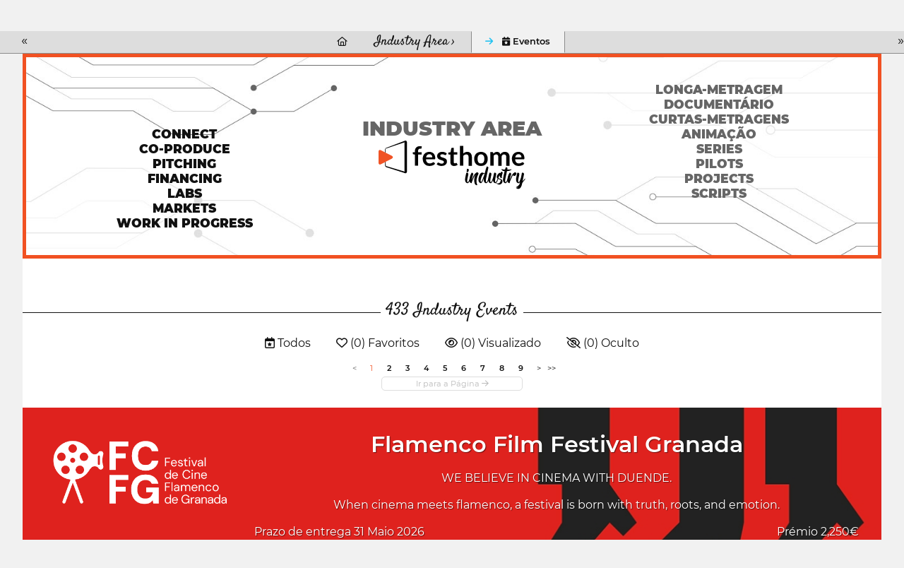

--- FILE ---
content_type: text/html; charset=UTF-8
request_url: https://filmmakers.festhome.com/pt/industry_events/events
body_size: 15637
content:
<!DOCTYPE html>
<html xmlns="http://www.w3.org/1999/xhtml" lang="pt">
<head>
<meta name="title" CONTENT="Industry Events - Festhome"/>
<meta name="author" CONTENT="Festhome" />
<meta name="description" CONTENT="Inscreva-se nos melhores festivais de cinema e utilize as melhores ferramentas de distribui&ccedil;&atilde;o para profissionais da ind&uacute;stria cinematogr&aacute;fica. 3000+...">
<meta name="keywords" CONTENT="filmes, festival de cinema, inscrições">
<meta name="revisit" CONTENT="1 day" />
<meta name="distribution" CONTENT="Global" />
<meta name="robots" CONTENT="index,follow" />
<meta http-equiv="Content-Type" content="text/html; charset=utf-8" />
<meta http-equiv="Cache-control" content="public">
<link rel="apple-touch-icon" href="https://festhome.com/favicon.png"/>
<link rel="icon" type="image/png" href="https://festhome.com/favicon.png" />
<meta name="viewport" content="width=device-width, initial-scale=1.0, viewport-fit=cover, minimum-scale=1.0, maximum-scale=1.0, user-scalable=no">


<title>Industry Events</title>



<!--<link rel="preconnect" href="https://kit-pro.fontawesome.com">-->
<!--<link rel="preconnect" href="https://stats.g.doubleclick.net">-->
<!--<link rel="preconnect" href="https://www.google-analytics.com">-->
<link rel="preconnect" href="https://www.googletagmanager.com" crossorigin>
<link rel="preconnect" href="https://widget.uservoice.com">

<style>
/*
.jwplayer:focus{outline:0}
.jw-tab-focus:focus{
	outline:#0b7ef4 solid 2px;
	outline: none;
	outline:#f15122 solid 0px;
}
.input_pay_class input[type=radio]:checked+label{border-color: #22c2f1;}
.input_pay_class label > img {height: 44px;}
#waivers_table { overflow: auto; }
*/
div.rating:before { color: #999 !important; }
.festhome-bg-medgrey-color { background-color: #999 !important;	}
.profile_circle {
position: relative;
display: inline-block;
height: 0;
border-radius: 50%;
-webkit-box-shadow: 0 @shadow-length 0 0 @shadow;
box-shadow: 0 @shadow-length 0 0 @shadow;
text-shadow: 0 @shadow-length 0 @shadow;
background: #fff;
color: #f15122;
font-size: 4em;
text-align: center;
line-height: 0;
background-size: cover; background-repeat: no-repeat; border: 1px solid #111; width: 42%; padding: 20% 0;
}
.input_button.dark-button {
	text-decoration: none;
	color: #22c2f1;
	background: rgba(33, 33, 33, 0.9);
	border: 1px solid #333;
}
.input_button.dark-button:hover {
	color: #fff;
	background:#222;
	border: 1px solid #22c2f1;
}
</style>
	
<script>
function analytics_script(){
  
  (function(i,s,o,g,r,a,m){i['GoogleAnalyticsObject']=r;i[r]=i[r]||function(){
  (i[r].q=i[r].q||[]).push(arguments)},i[r].l=1*new Date();a=s.createElement(o),
  m=s.getElementsByTagName(o)[0];a.async=1;a.src=g;m.parentNode.insertBefore(a,m)
  })(window,document,'script','//www.googletagmanager.com/gtag/js?id=G-T7NKZY3MN3','ga');
  
  window.dataLayer = window.dataLayer || [];
  function gtag(){dataLayer.push(arguments);}
  gtag('js', new Date());

  gtag('config', 'G-T7NKZY3MN3', { 'anonymize_ip': true });
/*
  (function(i,s,o,g,r,a,m){i['GoogleAnalyticsObject']=r;i[r]=i[r]||function(){
  (i[r].q=i[r].q||[]).push(arguments)},i[r].l=1*new Date();a=s.createElement(o),
  m=s.getElementsByTagName(o)[0];a.async=1;a.src=g;m.parentNode.insertBefore(a,m)
  })(window,document,'script','//www.google-analytics.com/analytics.js','ga');

  ga('create', 'G-T7NKZY3MN3', {
	  'storage': 'none',
	  'clientId': 'visitor-8c5648e5-feef-4264-86ee-56890a323412'
	});
  ga('set', 'anonymizeIp', true);
  ga('send', 'pageview');
*/
}
</script>


<!-- Google Sign In -->
<meta name="google-signin-scope" content="profile email"/><meta name="google-signin-client_id" content="790093190230-a01d1bj6l6eknacsuvk26i9aeor7lb7j.apps.googleusercontent.com"/>


<!-- Blog OG -->



	<script id="ze-snippet" src="https://static.zdassets.com/ekr/snippet.js?key=0e0070de-302e-4078-84de-5d0dad53176e"> </script>
	<!--Start of Zendesk Chat Script-->
	<script type="text/javascript">
	function zopim_script(){ 
		window.zESettings = {
		 webWidget: {
		   authenticate: {
		     chat: {
		       jwtFn: function(callback) { 
		         fetch('/users/jwt_chat').then(function(res) {
		            res.text().then(function(jwt) {
		             callback(jwt);
		            });
		          });
		        }
		      } 
		    }
		  }
		};
	}
	
	function zopim_script_old(){
		//console.log('loaded zopim');
		window.$zopim||(function(d,s){var z=$zopim=function(c){z._.push(c)},$=z.s=
		d.createElement(s),e=d.getElementsByTagName(s)[0];z.set=function(o){z.set.
		_.push(o)};z._=[];z.set._=[];$.async=!0;$.setAttribute("charset","utf-8");
		$.src="https://static.zdassets.com/ekr/snippet.js?key=0e0070de-302e-4078-84de-5d0dad53176e";z.t=+new Date;$.
		type="text/javascript";e.parentNode.insertBefore($,e)})(document,"script");
		$zopim(function() {
			// Insert API calls below this line
			// e.g. $zopim.livechat.setLanguage('en');
			
			$zopim.livechat.bubble.hide();
			$zopim.livechat.button.setHideWhenOffline(true);
						// Insert API calls above this line
		});
	}
	</script>
	<!--End of Zendesk Chat Script-->


<script type="text/javascript">
function uservoice_script(){
	
	// Include the UserVoice JavaScript SDK (only needed once on a page)
	UserVoice=window.UserVoice||[];(function(){var uv=document.createElement('script');uv.type='text/javascript';uv.async=true;uv.src='//widget.uservoice.com/tb9T1temMc2SuUSs42nIA.js';var s=document.getElementsByTagName('script')[0];s.parentNode.insertBefore(uv,s)})();
	// Set colors
			UserVoice.push(['set', {
	  accent_color: '#f15122',
	  trigger_color: 'white',
	  trigger_background_color: '#f15122',
	  left: '5px',
	  height: '400px',
	  menu_enabled: false,
	  post_suggestion_enabled: false,
	  smartvote_enabled: false,
	  permalinks_enabled: false,
	  ticket_custom_fields: {
											'weekend': '1-en',
							//'vacation': '1',
		'type': 'FESTHOME'
	  },
	  	  strings: {
	  	contact_title: 'Send a message or call us',
	  		  	contact_message_placeholder: 'E-mail: Message us here' + '\n' + '\n' + 'Phone & WhatsApp ES: +34 683 158 619' + '\n' + 'Phone Only US: +1 (516) 858 4285' + '\n' + '\n' + '(Phone 12:00 to 18:00GMT - Now: 18:26)',
	  	//contact_message_placeholder: 'E-mail: Message us here' + '\n' + '\n' + 'Phone ES: +34 683 158 619' + '\n' + 'Phone US: +1 (516) 858 4285' + '\n' + 'Phone UK: +44(0)20 3286 4140﻿' + '\n' + '(Phone 12:00 to 18:00GMT - Now: 18:26)',
	  	//contact_message_placeholder: 'E-mail: Message us here' + '\n' + '\n' + 'Phone support is temporarily disabled due to COVID-19 situation',
	  		  	//contact_message_placeholder: 'Give feedback or ask for help!' + '\n' + '\n' + 'Support limited from 4th to 10th February due to our assistance to the Clermont-Ferrand and Berlin Film Markets',
	  	contact_skip_instant_answers_button: 'Skip and send message',
	  	contact_success_title: 'Message sent!',
	  	contact_success_body: 'We will get back to you soon!',
	  }
	  	}]);
	
	UserVoice.push(['identify', {
					}]);
}
</script>

<script type="text/javascript">    
    window.display_menu = 0;
    function DisplayMenu(){
    	$('#nav-icon1, #nav-icon2').toggleClass('open');
		if(window.display_menu == 0){
			$('.toggle-menu label').fadeOut( 300 );
			$('.main-nav').animate({'left': '0'}, 500, 'easeInOutCubic');
			
			$('.navbar_item').addClass('opened');
			
			$('#navbar_menu').animate({'border-right': '0px solid #222;'}, 300, 'easeInOutSine');
			$('#navbar_menu').addClass('display_none');
			window.display_menu = 1;
		} else {
			$('.toggle-menu label').fadeIn( 300 );
			$('.main-nav').animate({'left': '-83.3%'}, 500, 'easeInOutCubic');
			
			$('.navbar_item').removeClass('opened');
			
			$('#navbar_menu').removeClass('display_none');
			window.display_menu = 0;
		}
	}
</script>

</head>
<body>
	
	<!--
	    <p style="height:14px;background:#f15122;font-size:12px;text-align:center;font-weight:bold;margin: 0px;">We have had a hardware incident with the servers and are bringing back the services, sorry and thank you for your patience.</p>
        -->
    
	
	<noscript>
    	<p class="festhome-bg-color padding-half text-center">Seu navegador tem o JavaScript desativado. Este site requer JavaScript para funcionar corretamente. Por favor, ative o JavaScript ou entre em contato com o suporte</p>
	</noscript>
    <header class="header row">
	    <style>
:root {
  --h: 5rem;
  
  --g-red: #D04B36;
  --g-orange: #E36511;
  --g-yellow: #FFBA00;
  --g-green: #00B180;
  --g-blue: #147AAB;
  --g-indigo: #675997;
  
  --t-blue: #4FA5C2;
  --t-pink: #F587AC;
  --t-white: #F9FBFC;
  
  --b-pink: #C1357E;
  --b-purple: #675997;
  --b-blue: #0655A9;
  
  --p-magenta: #FA5E5B;
  --p-yellow: #FFBA00;
  --p-blue: #4FA5C2;
  
  --a-black: #000000;
  --a-grey: #A3A3A3;
  --a-white: #FFFFFF;
  --a-purple: #800080;
  
  --nb-black: #000000;
  --nb-yellow: #FFF433;
  --nb-white: #FFFFFF;
  --nb-purple: #9B59D0;
}
.event-pride-background {
	background-image: linear-gradient(var(--g-red) 0%, var(--g-red) 16.6666%, var(--g-orange) 16.6666%,var(--g-orange) 33.333%, var(--g-yellow) 33.333%, var(--g-yellow) 50%, var(--g-green) 50%, var(--g-green) 66.6666%, var(--g-blue) 66.6666%, var(--g-blue) 83.3333%, var(--g-indigo) 83.3333%, var(--g-indigo) 100%);
}
.event-xmas-background, .menu.event-xmas-background div:hover>ul {
	background-color: #B3000C !important;
}
.menu.event-xmas-background input {
	background-color: #fff !important;
	color: #B3000C !important;
}
.event-women-background, .menu.event-women-background div:hover>ul {
	background-color: #46296E !important;
}
</style>
	
<script>
	function SearchSite(){
		var value = $('#search_site_data').val();
		
		//$('#card-tags_'+relacion_id).val('...').addClass('festhome-bg-yellow-color');
		
		$.ajax({
		  type: "POST",
		  url: "/homes/search",
		  data: {"value": value},
		  dataType: "html",
		  cache: false
		})
		.done(function(response) {
			if(response){
				$('#search_site_results').removeClass('display_none');
				$('#search_site_results').html(response);
				$('#search_site_data').css('color', 'white');
			} else {
				$('#search_site_data').css('color', 'red');
				$('#search_site_results').addClass('display_none');
				//$('#search_site_results').html('Nothing Found...');
			}
		});
	}
</script>

<div class="menu row col-12   ">
    
	<div class="toggle-menu left col-1" onclick="DisplayMenu();" style="max-width: 16.6%; max-width: 10.6%;">
        <label><span id="nav-icon1"><span></span><span></span><span></span></span> <!--<i class="fad fa-holly-berry"></i>--> <span class="mobile_hide" style="font-size: 0.5em; vertical-align: middle; text-transform: uppercase;">&nbsp;Menu</span></label>
	</div>
	
	<div class="mobile_hide col-4"></div>
	<div class="mobile_hide col-2">
		<a href="https://festhome.com/"><img src="https://festhomedocs.com/img/logos/festhome_white.svg" style="max-width: 100%; height: 100%; padding:0px; margin: 0 auto;" alt=""/></a>
	</div>
	<div class="computer_hide col-2" style="max-width: 41.8%;">
		<a href="https://festhome.com/"><img src="https://festhomedocs.com/img/logos/festhome_white.svg" style="max-width: 100%; height: 100%; padding:0px; margin: 0 auto;" alt=""/></a>
	</div>
    	
		
    <div class="right col-1" style="max-width: 16.6%;">
		<a href="/login" title="﻿Login"><i class="fa fa-user"></i></a>    </div>
    
		
        
	    <div class="right col-1 mobile_hide pointer" data-uv-trigger>
	    	<a title="Suporte Técnico"><i class="fa fa-question-circle"></i></a>
	    </div>
    
    	
    <div class="right col-1 mobile_hide dropdown" style="max-width: 16.6%;">
		<a href="/english"><i class="fa fa-language"></i></a>		<ul style="min-width: 8%;">
	        <li><a href="/en/industry_events/events">English</a></li>
	        <li><a href="/es/industry_events/events">Español</a></li>
	        <li><a href="/fr/industry_events/events">Français</a></li>
	        <li><a href="/it/industry_events/events">Italiano</a></li>
	        <li><a href="/pt/industry_events/events">Português</a></li>
	        <li><a href="/de/industry_events/events">Deutsch</a></li>
	        <li><a href="/ru/industry_events/events">русский</a></li>
	        <li><a href="/ko/industry_events/events">한국어</a></li>
	        <li><a href="/ja/industry_events/events">日本語</a></li>
    	</ul>
    </div>
    
	    
</div>

<div id="search_site_results" class="menu-search-results display_none">
	
</div>

<!-- Filmmakers -->
	
		
	<div class="sub-menu-container col-12">
		<div id="sub-menu" class="sub-menu col-12">
			<a id="sub-menu-scroll-left">&laquo;</a>
			<div class="sub-menu-start">&nbsp;</div>
			
						
			<div class="dropdown">
									<a href="/film_dashboard" class="submenu-head"><span class="submenu-title-icon">&#xf015;</span></a>					
<ul>
    <li class="no-top-border"><a href="/film_dashboard">&#xf015; ﻿Painel de Controle</a></li>
    <li><a href="/films">&#xf008; My Projects</a></li>
    <li><a href="/festivales/clear_festival_search"><i class="fab fa-pagelines fa-flip-horizontal"></i><i class="fab fa-pagelines"></i> Lista de Festivais</a></li>
    <li><a href="/status">&#xf272; Status da contribuição</a></li>
    <li><a href="/cost">&#xf09d; Preço</a></li>
        <!--<li><a href="/subtitling">&#xf085; ﻿Serviços</a></li>
    -->
    <li><a href="/cortos/list_film_links">&#xf0c1; Link do Filme</a></li>
    <li><a href="/edit_account">&#xf2bd; Minha Conta</a></li>
</ul>							</div>
			
			<div class="submenu-title">Industry Area &rsaquo;</div>
			
						<div class="dropdown active-page">
				<a href="/industry_events">&#xf736; ﻿Eventos</a>			</div>
							
						<div class="dropdown ">
							</div>
			
			
			<div class="sub-menu-start">&nbsp;</div>
			<a id="sub-menu-scroll-right">&raquo;</a>
		</div>
	</div>
	
<!-- Festivals -->
		    	    		        </header>
    <div id="preWrap">
	
					<link rel="stylesheet" type="text/css" href="https://festhomedocs.com/css/jquery.fancybox3.min.css" defer="defer" async="async"/>						<link rel="stylesheet" type="text/css" href="https://festhomedocs.com/css/chosen.css"/><link rel="stylesheet" type="text/css" href="https://festhomedocs.com/css/chosen_0.3.css" defer="defer" async="async"/>												<link rel="stylesheet" type="text/css" href="https://festhomedocs.com/css/fap-6.7.2/css/all.min.css" defer="defer" async="async"/>						<link rel="stylesheet" type="text/css" href="https://festhomedocs.com/css/jquery-ui.min.css" defer="defer" async="async"/><link rel="stylesheet" type="text/css" href="https://festhomedocs.com/css/jquery-ui-timepicker-addon.css" defer="defer" async="async"/>			<link rel="stylesheet" type="text/css" href="https://festhomedocs.com/css/fh_css_v5.4.22.min.css" defer="defer" async="async"/>					
	    
<div id="main-nav" class="main-nav row col-1" style="">
	
	<div class="navbar_item col-1" onclick="DisplayMenu();" style="text-align: center;">
		<span id="nav-icon2"><span></span><span></span><span></span></span> <!--<i style="cursor: pointer; float: none; font-weight: 100; font-size: 0.4em;" class="fa fa-times"></i>-->
	</div>
	
	<div class="navbar_air_separator col-1"></div>
	
		    <div class="navbar_item col-1">
	    	<a href="/login">﻿Login</a>	    </div>
	    <div class="navbar_item col-1">
			<a href="/register">﻿Registrar</a>	    </div>
		
	<div class="navbar_air_separator col-1"></div>
	<!--<div class="navbar_separator col-1"></div>-->
	
		
		
	<div class="navbar_air_separator col-1"></div>
	<div class="navbar_air_separator col-1"></div>
	
        	    	
	<div class="navbar_separator col-1" style="font-style: italic; text-align: center; font-size: 0.7em; border: none;">﻿Ir para...</div>
	
    <div class="navbar_item col-1">
		<a href="https://filmmakers.festhome.com"><b style="color: #f15122;">&bullet;</b> Área do Cineasta</a>    </div>
    
    <div class="navbar_item col-1">
		<a href="https://festivals.festhome.com">Área do Festival</a>    </div>
    
    <div class="navbar_item col-1">
		<a href="/industry_events">Industry Area</a>    </div>
    
        <div class="navbar_item col-1">
		<a href="https://tv.festhome.com">Festhome TV</a>    </div>
	<div class="navbar_item nav-dropdown col-1">
		<a>﻿Idioma&nbsp;&nbsp;&#x25BE;</a>
		<ul>
	        <li><a href="/en/industry_events/events">English</a></li>
	        <li><a href="/es/industry_events/events">Español</a></li>
	        <li><a href="/fr/industry_events/events">Français</a></li>
	        <li><a href="/it/industry_events/events">Italiano</a></li>
	        <li><a href="/pt/industry_events/events">Português</a></li>
	        <li><a href="/de/industry_events/events">Deutsch</a></li>
	        <li><a href="/ru/industry_events/events">русский</a></li>
	        <li><a href="/ko/industry_events/events">한국어</a></li>
	        <li><a href="/ja/industry_events/events">日本語</a></li>
		</ul>
	</div>
        
</div>	    
	    <div id="wrap">
		    
		    		    		    	    
							<script type="text/javascript" src="https://festhomedocs.com/js/jquery-3.2.1.js"></script>				<script type="text/javascript" src="https://festhomedocs.com/js/chosen.jquery.min.js"></script>						
			<div id="content_wrapper">
	        	
<style>
/* montserrat-900 - latin */
@font-face {
  font-family: 'MontserratBlack';
  font-style: normal;
  font-weight: 900;
  src: local('Montserrat Black'), local('Montserrat-Black'),
       url('https://festhomedocs.com/css/fonts/montserrat-v14-latin_latin-ext-900.woff2') format('woff2'), /* Chrome 26+, Opera 23+, Firefox 39+ */
       url('https://festhomedocs.com/css/fonts/montserrat-v14-latin_latin-ext-900.woff') format('woff'); /* Chrome 6+, Firefox 3.6+, IE 9+, Safari 5.1+ */
}
</style>
	
		
	
<script>
	
		$(function() {
			
			$.fn.scrollTo = function (speed) {
			    if (typeof(speed) === 'undefined')
			        speed = 500;
			
			    $('html, body').animate({
			        scrollTop: parseInt($(this).offset().top)
			    }, speed);
			};
			window.viewer_open = 0;
			window.current_open_viewer_id = 0;
			window.last_open_viewer_id = 0;
			window.festival_viewer_closed = 0;
			
			$(document).click(function() {
			    $("#filmmaker_viewer_data").slideUp({ duration: 200} );
				$(".festival_card").removeClass( "festival_card_hidden" );
				$("#filmmaker_viewer_data").animate({height: "413px"}, 200);
				window.viewer_open = 0;
				window.festival_viewer_closed = 1;
				window.festival_tabviewer_closed = 1;
				$('.detail_spinner').show();
				$('.viewer_spinner').show();
			});
			$("#contenido").click(function(event) {
			    event.stopPropagation();
			});
			
	/*
			$('#filmmaker_viewer').fixTo('#contenido',{
				top: 1,
				useNativeSticky: false
			});	
*/	
		
									var maxPage = 87;
			var lastX = 0;
			var currentX = 0;
			window.page = 1;
			window.working_ajax = 1;
			window.time_interval = null;
			
			$(window).scroll(function() {
			    var top_of_element = $("#load_more_manual").offset().top;
			    var bottom_of_element = $("#load_more_manual").offset().top + $("#load_more_manual").outerHeight();
			    var bottom_of_screen = $(window).scrollTop() + $(window).innerHeight();
			    var top_of_screen = $(window).scrollTop();
			
			    if ((bottom_of_screen > top_of_element) && (top_of_screen < bottom_of_element) && !window.time_interval){
				    window.time_interval = setTimeout(Waiter, 1000);;
				    //console.log(bottom_of_screen + ' > ' + top_of_element + '  &&  ' + top_of_screen + ' < ' + bottom_of_element);
				    
				    if(window.page < 87) {
						if (working_ajax > 0) {
							window.working_ajax = 0;
							window.page++;
							$('.spinner').show();
							
							$.get('/industry_events/events/page:' + page, function(data) {
								$('#card_contents').append(data);
							})
							.done(function() {
							    $('.spinner').hide();
							    //alert(page);
							    window.working_ajax = 1;
								if(screen.width > 767){
									$('#listado_page_' + page).scrollTo();
								}
							});
							
						}
					} else {
						$('#load_more_manual').hide();
					}
				    
			    } else {
			        // the element is not visible, do nothing
			    }
			});
			
			function Waiter(){
				//console.log('Waiting...');
				window.time_interval = null;
			}
			
				    
			$( "#fees_slider" ).slider({
				range: true,
				min: 0,
				max: 105,
				step: 1,
				values: [ 0, 105 ],
				slide: function( event, ui ) {
			        //$( "#fees_slider_text" ).val( "$" + ui.values[ 0 ] + " - $" + ui.values[ 1 ] );
			        $( "#prizes_slider_input_min" ).val( ui.values[ 0 ] );
			        if(ui.values[ 0 ] > 100){
			        	$( "#prizes_slider_input_min_txt" ).text(  ">100$" );
				    } else {
			        	$( "#prizes_slider_input_min_txt" ).text( ui.values[ 0 ] + "$" );
			        }
			        $( "#prizes_slider_input_max" ).val( ui.values[ 1 ] );
			        if(ui.values[ 1 ] > 100){
			        	$( "#prizes_slider_input_max_txt" ).text(  ">100$" );
				    } else {
			        	$( "#prizes_slider_input_max_txt" ).text( ui.values[ 1 ] + "$" );
			        }
			    }
			});
	        if(0 > 100){
	        	$( "#prizes_slider_input_min_txt" ).text(  ">100$" );
		    } else {
	        	$( "#prizes_slider_input_min_txt" ).text( 0 + "$" );
	        }
	        if(105 > 100){
	        	$( "#prizes_slider_input_max_txt" ).text(  ">100$" );
		    } else {
	        	$( "#prizes_slider_input_max_txt" ).text( 105 + "$" );
	        }
			
			$( "#prizes_slider" ).slider({
				min: 0,
				max: 10000,
				step: 500,
				value: 0,
				slide: function( event, ui ) {
			        $( "#prizes_slider_input" ).val( ui.value );
			        if(ui.value > 0){
			        	$( "#prizes_slider_text" ).text(  ">" + ui.value + "$" );
				    } else {
			        	$( "#prizes_slider_text" ).text( ui.value + "$" );
			        }
			    }
			});
	        if(0 > 0){
	        	$( "#prizes_slider_text" ).text(  ">" +0 + "$" );
		    } else {
	        	$( "#prizes_slider_text" ).text( 0 + "$" );
	        }
			
			$( "#duration_slider" ).slider({
				min: 0,
				max: 95,
				step: 5,
				value: 0,
				slide: function( event, ui ) {
			        $( "#duration_slider_input" ).val( ui.value );
			        if(ui.value == 0){
			        	$( "#duration_slider_text" ).text(  "﻿Qualquer um" );
			        } else if(ui.value > 90){
			        	$( "#duration_slider_text" ).text(  ">90'" );
				    } else {
			        	$( "#duration_slider_text" ).text( ui.value + "'" );
			        }
			    }
			});
	        if(0 == 0){
	        	$( "#duration_slider_text" ).text(  "﻿Qualquer um" );
	        } else if(0 > 90){
	        	$( "#duration_slider_text" ).text(  ">90'" );
		    } else {
	        	$( "#duration_slider_text" ).text( 0 + "'" );
	        }
	        
	        
			$( "#editions_slider" ).slider({
				min: 0,
				max: 50,
				step: 1,
				value: 0,
				slide: function( event, ui ) {
			        $( "#editions_slider_input" ).val( ui.value );
			        if(ui.value == 0){
			        	$( "#editions_slider_text" ).text(  "﻿Qualquer um" );
			        } else if(ui.value > 49){
			        	$( "#editions_slider_text" ).text(  ">50" );
				    } else {
			        	$( "#editions_slider_text" ).text( ui.value + "+" );
			        }
			    }
			});
	        if(0 == 0){
	        	$( "#editions_slider_text" ).text(  "﻿Qualquer um" );
	        } else if(0 > 49){
	        	$( "#editions_slider_text" ).text(  ">50'" );
		    } else {
	        	$( "#editions_slider_text" ).text( 0 + "'" );
	        }
		        
			$( "#year_slider" ).slider({
				min: 2000,
				max: 2026,
				step: 1,
				value: 2000,
				slide: function( event, ui ) {
			        $( "#year_slider_input" ).val( ui.value );
			        if(ui.value == 2000){
			        	$( "#year_slider_text" ).text(  "﻿Qualquer um" );
			        } else if(ui.value == 2026){
			        	$( "#year_slider_text" ).text(  ">2026" );
				    } else {
			        	$( "#year_slider_text" ).text( ui.value );
			        }
			    }
			});
	        if(2000 == 2000){
	        	$( "#year_slider_text" ).text(  "﻿Qualquer um" );
	        } else if(2000 == 2026){
	        	$( "#year_slider_text" ).text(  ">2026" );
		    } else {
	        	$( "#year_slider_text" ).text( 2000 );
	        }
		
			var config = {
			  '.chosen-select'           : {width:"100%", disable_search_threshold: 10},
			  '.chosen-select-date'		 : {width:"100%"},
			  '.chosen-select-multi'	 : {width:"100%", disable_search_threshold: 10},
			}
			for (var selector in config) {
			  $(selector).chosen(config[selector]);
			}
	        
		});
		
	var trans_check;
		
	function LoadMore(){
		if(!window.page){
			window.page = 1;
		}
		if (window.page < 87) {
			currentX = $(window).scrollTop();
			lastX = currentX;
			window.page++;
			$('.spinner').show();
			
			$.get('/industry_events/events/page:' + page, function(data) {
				$('#card_contents').append(data);
				if(window.viewer_open == 1) {
					$(".festival_card").addClass( "festival_card_hidden" );
					$("#festival_card-"+current_open_viewer_id).removeClass( "festival_card_hidden" );
				}
			})
			.done(function() {
			   $('.spinner').hide();
			});
		}
	}
	
	function ShowSearch(){
        $( "#adv_search" ).toggle();
	}
	
	
	function ChangePage(){
		window.location = window.location.pathname.replace(new RegExp('\/page:[0-9]*', 'g'), '')+'/page:'+document.getElementById('gotopage').value;
	}
	
	function TagEvent(event,EventID,Type){
		
		if (!e) var e = event || window.event;
		if (e.stopPropagation) e.stopPropagation();
		
		$.ajax({ url:'/industry_events/tag_event/' + EventID + '/' + Type })
		.done(function(data) {
			if(data == 0){
				$('#event_card-'+EventID+' #card_label_type-' + Type + ' i').addClass('opacity20').removeClass('yellow festhome-comp-color');
				if(Type == 1){
					$('#event_card-'+EventID).show();
				}
			}
			if(data == 1){
				if(Type == 1 || Type == 3 || Type == 4){
					$('#event_card-'+EventID+' #card_label_type-' + Type + ' i').removeClass('opacity20').addClass('festhome-comp-color');
				} else {
					$('#event_card-'+EventID+' #card_label_type-' + Type + ' i').removeClass('opacity20').addClass('red');
				}
				if(Type == 1){
					$('#event_card-'+EventID).hide();
				}
			}
		});
	}
	
	function UnTagEvent(event,EventID, list_id){
		
		if (!e) var e = event || window.event;
		if (e.stopPropagation) e.stopPropagation();
		
		var e = window.event;
		if (e.stopPropagation){ e.stopPropagation(); }
		
		/* Remove from this festival list */
		$.ajax({ url:'/industry_events/untag_event/' + EventID + '/' + list_id })
		.done(function(data) {
			$('#event_card-'+EventID).hide();
		});
	}
	
	function OpenNewTab(event,FestivalID){
		
		if (!e) var e = event || window.event;
	    if (e.stopPropagation) e.stopPropagation();
	    
	    full_url = $('#' + FestivalID + '_newtab_link').attr('data-full_url');
	    if(full_url){
		    final_url = full_url;
	    } else {
		    final_url = FestivalID;
	    }
	    
		url = 'https://filmmakers.festhome.com/industry_events/events/'+final_url;
		
		window.location.hash = "#"+FestivalID;
		window.open(url);
	}
	
	function OpenViewer(FestivalID,ActionID,CmpID){
		
		//window.location.hash = "#"+EventID;
		$.get('/festivales/festival_cmp/' + CmpID + '/' + ActionID + '/' + FestivalID, function(data) {
			url = 'https://filmmakers.festhome.com/festival/'+FestivalID;
			window.open(url);
		});
		
	}
	
	</script>
	

<div id="contenido" class="contenido-bg" style="background-color: #ffffff;">
	<!--
	<div class="col-12">
		<img style="width: 100%;" src="https://festhomedocs.com/img/bbf/banner-industry-dots.jpg">
	</div>
	-->
	
	<div class="col-12 padding text-center padding pointer" style="color: #fff; background: linear-gradient( rgba(0, 0, 0, 0), rgba(0, 0, 0, 0) ), url('https://festhomedocs.com/img/bbf/banner-industry-lines2.jpg'); background-position: center; background-size: cover; border: 5px #f15122 solid;">
		<div class="col-12 padding text-left text-bold text-bitbig" style="font-family: 'MontserratBlack'; font-weight: 900;">
			<div class="col-4 text-bold text-center festhome-black-color text-uppercase text-small">
				<br style="clear: both;"/>
				<br style="clear: both;"/>
				<br style="clear: both;"/>
				Connect<br>
				Co-Produce<br>
				Pitching<br>
				Financing<br>
				Labs<br>
				Markets<br>
				Work In Progress			</div>
			<div class="col-4 festhome-grey-color  text-center">
				<br style="clear: both;"/>
				<br style="clear: both;"/>
				<div class="text-uppercase text-bold text-big" style="font-family: 'MontserratBlack'; font-weight: 900;">Industry Area</div>
				<img src="https://festhomedocs.com/img/logos/festhome_industry_black2.svg" style="max-width: 55%; padding:0px; margin: 0 auto;" alt=""/>			</div>
			<div class="col-4 text-bold text-center festhome-grey-color text-uppercase text-small">
				﻿Longa-metragem<br>
				﻿Documentário<br>
				﻿Curtas-metragens<br>
				﻿Animação<br>
				Series<br>
				Pilots<br>
				Projects<br>
				Scripts			</div>
			<div class="col-1">&nbsp;</div>
		</div>
	</div>
	
	<br style="clear: both;"/>
	<br style="clear: both;"/>

	<div id="filmmaker_viewer" style="width: 100%; height: auto; z-index: 100; /*float: left;*/ position: fixed; top: 45px; top: 0; left: 0;">
		<div id="filmmaker_viewer_data" style="display: none; width: 100%; background-color: #b8b8b8; margin: 0 auto; height: 413px; box-shadow: rgba(0,0,0,0.6) 0 3px 6px,rgba(255,255,255,0.05) 0 1px 0; overflow: auto;">
		</div>
	</div>
	
		
	<br style="clear: both"/>
	
	<br style="clear: both"/>
	<div class="col-5 film-content-separator-line">&nbsp;</div>
	<div class="col-2 film-content-separator-text" style="padding: 0;"><span class="submenu-title">433 Industry Events </span></div>
	<div class="col-5 film-content-separator-line">&nbsp;</div>
	<br style="clear: both;">
	<br style="clear: both;">
	
	<div class="col-12 text-center">
		<a href="/industry_events" class="padding-sides">&#xf736 ﻿Todos</a>		<a href="/industry_events/events/2" class="padding-sides">&#xf004; (0) ﻿Favoritos</a>		<a href="/industry_events/events/4" class="padding-sides">&#xf06e; (0) ﻿Visualizado</a>		<a href="/industry_events/events/1" class="padding-sides">&#xf070; (0) Oculto</a>	</div>
	<br style="clear: both;">
	
    		<br style="clear: both;">
		
		<div class="12">
			<ul class="paginator text-center">
			    <li></li>
			    <li><span class="prev" update="#card_contents">&lt;</span></li>
				<li><label class="current paginator_numbers">1</label><label class="paginator_numbers"><a href="/industry_events/events/page:2/sort:IndustryEvent.open/direction:desc" id="link-1990297497">2</a></label><label class="paginator_numbers"><a href="/industry_events/events/page:3/sort:IndustryEvent.open/direction:desc" id="link-1695712607">3</a></label><label class="paginator_numbers"><a href="/industry_events/events/page:4/sort:IndustryEvent.open/direction:desc" id="link-270540194">4</a></label><label class="paginator_numbers"><a href="/industry_events/events/page:5/sort:IndustryEvent.open/direction:desc" id="link-1766527124">5</a></label><label class="paginator_numbers"><a href="/industry_events/events/page:6/sort:IndustryEvent.open/direction:desc" id="link-1858691740">6</a></label><label class="paginator_numbers"><a href="/industry_events/events/page:7/sort:IndustryEvent.open/direction:desc" id="link-1135754088">7</a></label><label class="paginator_numbers"><a href="/industry_events/events/page:8/sort:IndustryEvent.open/direction:desc" id="link-2030731297">8</a></label><label class="paginator_numbers"><a href="/industry_events/events/page:9/sort:IndustryEvent.open/direction:desc" id="link-1349854085">9</a></label></li>
			    <li><span class="next"><a href="/industry_events/events/page:2/sort:IndustryEvent.open/direction:desc" id="link-615218188" rel="next">&gt;</a></span></li>
			    <li><span><a href="/industry_events/events/page:87/sort:IndustryEvent.open/direction:desc" id="link-1580252184" rel="last">&gt;&gt;</a></span></li>
			</ul>
		</div>
		
				<div class="col-12 film-card-button-padding">
			<div class="input text"><input name="data[gotopage]" placeholder="Ir para a Página &#xf061;" class="text-center" style="width: 200px; margin: 0 auto; font-size: 0.7em;" id="gotopage" onchange="ChangePage();" type="text"/></div>		</div>
				
		
	<br style="clear: both"/>
	<br style="clear: both"/>
	
	<div id="card_contents" class="festhome-bg-white-color">
			
				
								
	
			
		
				
				
									<div class="col-12 text-center">
					
<div class="col-12 padding text-center padding pointer" style="color: #fff; background: linear-gradient( rgba(0, 0, 0, 0), rgba(0, 0, 0, 0) ), url('https://festhomedocs.com/festivals/8527/site_banner-8527.jpg?t=3b00aae1'); background-position: center; background-size: cover;" onclick="OpenViewer(8527,11,772);">
	<div class="col-3 padding mobile_hide">
		<img class="" style="max-width: 100%; max-height: 150px;" src="https://festhomedocs.com/festivals/8527/logo_transparent-8527.png?t=3b00aae1">
	</div>
	<div class="col-9 padding text-left text-shadow">
		<h1 class="text-bold text-bigger text-center">Flamenco Film Festival Granada</h1>
		<br/>
					<p class="text-center">WE BELIEVE IN CINEMA WITH DUENDE.<br/><br/>When cinema meets flamenco, a festival is born with truth, roots, and emotion.</p>
				<br/>
		<div class="col-6 text-left">
				   			<p>﻿Prazo de entrega 31 Maio 2026</p>
	        		</div>
				<div class="col-6 text-right">
			<p>Prémio 2,250&euro;</p>
		</div>
			</div>
</div>
<div class="float-left text-smallest mobile_hide" style="background: #fff; position: relative; top: -13px; padding: 0 0.1em;">Promoção</div>
<br style="clear: both"/>				</div>
							
		<div class="col-12 text-center padding festhome-bg-white-color">
		
				
																<div id="event_card-139" class="col-12 festival-viewer-location-border">
	<div class="col-3 text-center padding-sides-half">
		<div>
							<div class="col-12 card-film-banner" style="background-image: url('https://festhomedocs.com/industry/139/e623d1aa-e05c-4bb2-a5a0-21b1d4b5b929.jpg'); background-size: contain; height: 225px; background-color: #fff;">&nbsp;</div>
									</div>
	</div>
	
	<div class="col-9">
			
		<div class="text-center">
				
			<div class="col-12 padding-updown-half">
				
				<div class="col-10">
					<h2 class="text-bitbig text-left text-bold" style="color: #444;">
													PITCH LAB – DOC.LAB Coimbra											</h2>
					<h3 class="text-small text-left">Portugal</h3>
				</div>
				
				<div class="col-2">
					<div class="col-12 festival-card-outer">
						
												
						<div class="col-12 padding-updown-quarter">
							<div class="fifth">
								<a id="card_label_type-2" onClick="TagEvent(event,139,2);" title="Favorito" class="festival-card-outer-icon"><i class="fa fa-heart opacity20"></i></a>
							</div>
							
							<div class="fifth">
								<a id="card_label_type-4" onClick="TagEvent(event,139,4);" title="﻿Visualizado" class="festival-card-outer-icon"><i class="fa fa-eye opacity20"></i></a>
							</div>
							
							<div class="fifth">
															<a id="card_label_type-1" onClick="TagEvent(event,139,1);" title="Oculto" class="festival-card-outer-icon"><i class="fa fa-eye-slash opacity20"></i></a>
														</div>
						</div>
						
					</div>
				</div>
				
			</div>
			
			<br style="clear: both;">
			
			
			<div class="col-4 padding-updown-half">
				<!--
				<div class="text-small text-left">
					﻿Início dos invios:&nbsp;<b>Quinta 16 Outubro 2025</b>
				</div>
				<div class="text-small text-left">
					﻿Fim de inscrições:&nbsp;<b>Sexta 23 Janeiro 2026</b>
				</div>
				-->
				<div class="text-small text-left">
											Internacional									</div>
				<!--
				<div class="text-small text-left">
					Event language:&nbsp;Portuguese				</div>
				-->
								<div class="text-small text-left">
					Project language:&nbsp;
								        				        				        					        				        					        				        					        				        					        				        					        				        					        				        					        				        					        				        					        				        					        				        					        				        					        				        					        				        					        				        					        				        					        				        					        				        					        				        					        				        					        				        					        				        					        				        					        				        					        				        					        				        					        				        					        				        					        				        					        				        					        				        					        				        					        				        					        				        					        				        					        				        					        				        					        				        					        				        					        				        					        				        					        				        					        				        					        				        					        				        					        				        					        				        					        				        					        				        					        				        					        				        					        				        					        				        					        				        					        				        					        				        					        				        					        				        					        				        					        				        					        				        					        				        					        				        					        				        					        				        					        				        					        				        					        				        					        				        					        				        					        				        					        				        					        				        					        				        					        				        					        				        					        				        					        				        					        				        					        				        					        				        					        				        					        				        					        				        					        				        					        				        					        				        					        				        					        				        					        				        					        				        					        				        					        				        					        				        					        				        					        				        					        				        					        				        					        				        					        				        					        				        					        				        					        				        					        				        					        				        					        				        					        				        					        				        					        				        					        				        					        				        					        				        					        				    
				    				        				        					        				        					        				        					        				        					        				        					        				        					        				        					        				        					        				        					        				        					        				        					        				        					        				        					        				        					        				        					        				        					        				        					        				        					        				        					        				        					        				        					        				        					        				        					        				        					        				        					        				        					        				        					        				        					        				        					        				        					        				        						        	English&nbsp;					        				        				        					        				        					        				        					        				        					        				        					        				        					        				        					        				        					        				        					        				        					        				        					        				        					        				        					        				        					        				        					        				        					        				        					        				        					        				        					        				        					        				        					        				        					        				        					        				        					        				        					        				        					        				        					        				        					        				        					        				        					        				        					        				        					        				        					        				        					        				        					        				        					        				        					        				        					        				        					        				        					        				        					        				        					        				        					        				        					        				        					        				        					        				        					        				        					        				        					        				        					        				        					        				        					        				        					        				        					        				        					        				        					        				        					        				        					        				        					        				        					        				        					        				        					        				        					        				        					        				        					        				        					        				        					        				        					        				        					        				        					        				        					        				        					        				        					        				        					        				        					        				        					        				        					        				        					        				        					        				        					        				        					        				    
				    				        				        					        				        					        				        					        				        					        				        					        				        					        				        					        				        					        				        					        				        					        				        					        				        					        				        					        				        					        				        					        				        					        				        					        				        					        				        					        				        					        				        					        				        					        				        					        				        					        				        					        				        					        				        					        				        					        				        					        				        					        				        					        				        					        				        					        				        					        				        					        				        					        				        					        				        					        				        					        				        					        				        					        				        					        				        					        				        					        				        					        				        					        				        					        				        					        				        					        				        					        				        					        				        					        				        					        				        					        				        					        				        					        				        					        				        					        				        					        				        					        				        					        				        					        				        					        				        					        				        					        				        					        				        					        				        					        				        					        				        					        				        					        				        					        				        					        				        					        				        					        				        					        				        					        				        					        				        					        				        					        				        					        				        						        	Portuguese&nbsp;					        				        				        					        				        					        				        					        				        					        				        					        				        					        				        					        				        					        				        					        				        					        				        					        				        					        				        					        				        					        				        					        				        					        				        					        				        					        				        					        				        					        				        					        				        					        				        					        				        					        				        					        				        					        				        					        				        					        				        					        				        					        				    
				    				        				        					        				        					        				        					        				        					        				        					        				        					        				        					        				        					        				        					        				        					        				        					        				        					        				        					        				        					        				        					        				        					        				        					        				        					        				        					        				        					        				        					        				        					        				        					        				        					        				        					        				        					        				        					        				        					        				        					        				        					        				        					        				        					        				        					        				        					        				        					        				        					        				        					        				        					        				        					        				        					        				        					        				        					        				        					        				        					        				        					        				        					        				        					        				        					        				        					        				        					        				        					        				        					        				        					        				        					        				        					        				        					        				        					        				        					        				        					        				        					        				        					        				        					        				        					        				        					        				        					        				        					        				        					        				        					        				        					        				        					        				        					        				        					        				        					        				        					        				        					        				        					        				        					        				        					        				        					        				        					        				        					        				        					        				        					        				        					        				        					        				        					        				        					        				        					        				        					        				        					        				        					        				        					        				        					        				        					        				        					        				        					        				        					        				        					        				        					        				        					        				        					        				        					        				        					        				        					        				        					        				        					        				        					        				        					        				        					        				        					        				        					        				        					        				    
				    				</div>
								<br style="clear: both;">
				
			</div>
			
			<div class="col-5 padding-half">
				<div class="col-12 text-center text-bitbig">
																										<div class="festival-card-type">Laboratory</div>
														</div>
				
				<br style="clear: both;">
				<br style="clear: both;">
				<br style="clear: both;">
				
				<div class="col-6">
					<a class="pointer" onclick="$('#extra-139').toggle(); $('#rules-139').hide();" title="﻿Mostrar">
						<span class="festival-edit-title"><i class="fal fa-circle-info"></i>&nbsp;﻿Descrição</span>
					</a>
				</div>
								<div class="col-6">
					<a class="pointer" onclick="$('#rules-139').toggle(); $('#extra-139').hide();" title="﻿Mostrar">
						<span class="festival-edit-title"><i class="fal fa-memo-circle-info"></i>&nbsp;﻿Regras</span>
					</a>
				</div>
							
			</div>
			<div class="col-3 padding-half">
				
							    			    
									
									<div class="col-12 text-center text-smaller padding-updown-half border-1px-green" style="border: 1px solid #111; border-radius: 4px;">
						<div class="col-12 text-underline">﻿Enviados</div>
						<div class="col-3 padding-updown-mini">
							<div class="/*festival-card-status hours*/" style="height: auto; margin: auto; font-size: 1em;">
																	<span>4</span><br>
									<span class="time-txt">hrs</span>
															</div>
						</div>
						<div class="col-9">
							<span class="text-size-1_05">
																								<span class="closed">Fechados</span>
																<br>
								<span class="date">
																	23 Janeiro 2026																</span>
														</span>
						</div>
					</div>
					
								<!--
					<div class="col-12 text-center text-smaller padding-updown-half" style="border: 1px solid #111; border-radius: 4px;">
						
						<div class="col-3">
							<div class="/*festival-card-status hours*/" style="height: auto; margin: auto; font-size: 1em;">
								<span><i class="fal fa-lock fa-lg"></i></span>
							</div>
						</div>
						<div class="col-9">
							<span class="text-size-1_05">
															<span class="closed">Fechados</span>
														</span>
						</div>
					</div>
				-->
								
				<div class="col-12 festival-card-outer padding-updown-quarter">
				
										<div class="col-12 padding-updown-quarter">
						<a href="https://www.doccoimbra.com/en/lab" class="input_button dashboard_mini" target="_blank"><i class="fa-regular fa-link"></i>&nbsp;Go to Event</a>					</div>
										
										<div class="col-12 padding-updown-quarter">
						<a href="/festival/7966" class="input_button dashboard_mini orange-button" target="_blank"><i class="fa-regular fa-mailbox"></i>&nbsp;Enviar</a>					</div>
										
				</div>
				
			</div>
				
		</div>
		
	</div>
	
	<br style="clear: both;">
	
	<div id="extra-139" class="col-12 display_none padding">
		<label style="border-bottom: 1px solid #22c2f1;">﻿Descrição</label>
		<br>
		<br>
		
		<div class="text-small text-left">
			<div class="col-6 text-center">
				﻿Data de início:&nbsp;<b>Segunda 16 Março 2026</b>
			</div>
			<div class="col-6 text-center">
				﻿Data final:&nbsp;<b>Sexta 20 Março 2026</b>
			</div>
		</div>
		
		<br style="clear: both;">
		
		<div class="padding">
			
			<div class="col-12 dbl-padding text-left text-smaller festival-viewer-location-border" style="margin: 0px;">
				
				<div class="col-12 text-underline">Accepts the following projects:</div>
				<br style="clear: both;">
				<br style="clear: both;">
				
				<div class="col-3 padding-half text-uppercase">
										
											<div class="festival-card-typ">﻿Longa-metragem</div>
										
										
									</div>
				
				<div class="col-3 padding-half text-uppercase">
										<div class="">
						
										        					        					        						        					        						        					        						        					        						        					        						        					        						        					        						        					        						        				    
					    					        					        						        					        							        	Documentário<br>						        					        					        						        					        						        					        						        					        						        					        						        					        						        				    
					    					        					        						        					        						        					        						        					        						        					        						        					        						        					        						        					        						        				    
					    						
					</div>
									</div>
				
				<div class="col-3 padding-half text-uppercase">
										<div class="">
						Com taxas de inscrição					</div>
														</div>
				
				<div class="col-3 padding-half text-uppercase">
									</div>
				
				<br style="clear: both;">
				<br style="clear: both;">
				
				<div class="col-12">
					<p class="text-left festhome-grey-color">
													PITCH LAB – DOC.LAB Coimbra 2026 es un laboratorio de desarrollo y pitch de documentales de largometraje que se llevará a cabo en Coimbra, Portugal, del 16 al 20 de marzo de 2026. Está dirigido a proyectos en etapa de desarrollo que cuenten con un teaser, ofreciendo a los cineastas la oportunidad de presentar sus ideas frente a profesionales de la industria y recibir retroalimentación especializada.<br />
<br />
La convocatoria está abierta a postulaciones internacionales, permitiendo que cineastas de cualquier país participen. Los proyectos deben ser documentales y el enfoque principal es el pitch, aunque los participantes también pueden trabajar en la estructuración y fortalecimiento de sus proyectos durante el laboratorio.<br />
<br />
La fecha límite de postulación es el 23 de enero de 2026. Los interesados deben enviar su dossier y teaser, cumpliendo con los requisitos establecidos por el programa. Este laboratorio representa una plataforma ideal para quienes buscan apoyo, visibilidad y conexiones profesionales para sus proyectos documentales en desarrollo.											</p>
				</div>
				
			</div>
		
					</div>
		
	</div>
	
	<div id="rules-139" class="col-12 display_none padding">
		<span class="text-tinybig"></span>
		<label style="border-bottom: 1px solid #22c2f1;">﻿Regras</label>
		
		<br style="clear: both;">
		
		<div class="padding">
			<p class="text-left text-smaller festhome-grey-color padding festival-viewer-location-border" style="margin: 0px;">
									Revisar bases oficiales.<br />
<br />
<a href="https://www.doccoimbra.com/en/lab">PITCH LAB – DOC.LAB Coimbra</a>							</p>
		</div>
	</div>
	
</div>
<br style="clear: both;">							<div id="event_card-502" class="col-12 festival-viewer-location-border">
	<div class="col-3 text-center padding-sides-half">
		<div>
							<div class="col-12 card-film-banner" style="background-image: url('https://festhomedocs.com/industry/502/e7ca07b3-2b96-4a85-9ff6-9133b594070c.jpg'); background-size: contain; height: 225px; background-color: #fff;">&nbsp;</div>
									</div>
	</div>
	
	<div class="col-9">
			
		<div class="text-center">
				
			<div class="col-12 padding-updown-half">
				
				<div class="col-10">
					<h2 class="text-bitbig text-left text-bold" style="color: #444;">
													SCRIPT LAB – DOC.LAB Coimbra											</h2>
					<h3 class="text-small text-left">Portugal</h3>
				</div>
				
				<div class="col-2">
					<div class="col-12 festival-card-outer">
						
												
						<div class="col-12 padding-updown-quarter">
							<div class="fifth">
								<a id="card_label_type-2" onClick="TagEvent(event,502,2);" title="Favorito" class="festival-card-outer-icon"><i class="fa fa-heart opacity20"></i></a>
							</div>
							
							<div class="fifth">
								<a id="card_label_type-4" onClick="TagEvent(event,502,4);" title="﻿Visualizado" class="festival-card-outer-icon"><i class="fa fa-eye opacity20"></i></a>
							</div>
							
							<div class="fifth">
															<a id="card_label_type-1" onClick="TagEvent(event,502,1);" title="Oculto" class="festival-card-outer-icon"><i class="fa fa-eye-slash opacity20"></i></a>
														</div>
						</div>
						
					</div>
				</div>
				
			</div>
			
			<br style="clear: both;">
			
			
			<div class="col-4 padding-updown-half">
				<!--
				<div class="text-small text-left">
					﻿Início dos invios:&nbsp;<b>Quarta 10 Dezembro 2025</b>
				</div>
				<div class="text-small text-left">
					﻿Fim de inscrições:&nbsp;<b>Sexta 23 Janeiro 2026</b>
				</div>
				-->
				<div class="text-small text-left">
											Internacional									</div>
				<!--
				<div class="text-small text-left">
					Event language:&nbsp;Portuguese				</div>
				-->
								<div class="text-small text-left">
					Project language:&nbsp;
								        				        				        					        				        					        				        					        				        					        				        					        				        					        				        					        				        					        				        					        				        					        				        					        				        					        				        					        				        					        				        					        				        					        				        					        				        					        				        					        				        					        				        					        				        					        				        					        				        					        				        					        				        					        				        					        				        					        				        					        				        					        				        					        				        					        				        					        				        					        				        					        				        					        				        					        				        					        				        					        				        					        				        					        				        					        				        					        				        					        				        					        				        					        				        					        				        					        				        					        				        					        				        					        				        					        				        					        				        					        				        					        				        					        				        					        				        					        				        					        				        					        				        					        				        					        				        					        				        					        				        					        				        					        				        					        				        					        				        					        				        					        				        					        				        					        				        					        				        					        				        					        				        					        				        					        				        					        				        					        				        					        				        					        				        					        				        					        				        					        				        					        				        					        				        					        				        					        				        					        				        					        				        					        				        					        				        					        				        					        				        					        				        					        				        					        				        					        				        					        				        					        				        					        				        					        				        					        				        					        				        					        				        					        				        					        				        					        				        					        				        					        				        					        				        					        				    
				    				        				        					        				        					        				        					        				        					        				        					        				        					        				        					        				        					        				        					        				        					        				        					        				        					        				        					        				        					        				        					        				        					        				        					        				        					        				        					        				        					        				        					        				        					        				        					        				        					        				        					        				        					        				        					        				        					        				        					        				        					        				        					        				        					        				        					        				        					        				        					        				        					        				        					        				        					        				        					        				        					        				        					        				        					        				        					        				        					        				        					        				        					        				        					        				        					        				        					        				        					        				        					        				        					        				        					        				        					        				        					        				        					        				        					        				        					        				        					        				        					        				        					        				        					        				        					        				        					        				        					        				        					        				        					        				        					        				        					        				        					        				        					        				        					        				        					        				        					        				        					        				        					        				        					        				        					        				        					        				        					        				        					        				        						        	Portuguese&nbsp;					        				        				        					        				        					        				        					        				        					        				        					        				        					        				        					        				        					        				        					        				        					        				        					        				        					        				        					        				        					        				        					        				        					        				        					        				        					        				        					        				        					        				        					        				        					        				        					        				        					        				        					        				        					        				        					        				        					        				        					        				        					        				    
				    				        				        					        				        					        				        					        				        					        				        					        				        					        				        					        				        					        				        					        				        					        				        					        				        					        				        					        				        					        				        					        				        					        				        					        				        					        				        					        				        					        				        					        				        					        				        					        				        					        				        					        				        					        				        					        				        					        				        					        				        					        				        					        				        					        				        					        				        					        				        					        				        					        				        					        				        					        				        					        				        					        				        					        				        					        				        					        				        					        				        					        				        					        				        					        				        					        				        					        				        					        				        					        				        					        				        					        				        					        				        					        				        					        				        					        				        					        				        					        				        					        				        					        				        					        				        					        				        					        				        					        				        					        				        					        				        					        				        					        				        					        				        					        				        					        				        					        				        					        				        					        				        					        				        					        				        					        				        					        				        					        				        					        				        					        				        					        				        					        				        					        				        					        				        					        				        					        				        					        				        					        				        					        				        					        				        					        				        					        				        					        				        					        				        					        				        					        				        					        				        					        				        					        				        					        				        					        				        					        				        					        				        					        				        					        				        					        				        					        				        					        				        					        				        					        				    
				    				</div>
								<br style="clear: both;">
				
			</div>
			
			<div class="col-5 padding-half">
				<div class="col-12 text-center text-bitbig">
											<div class="festival-card-type">Pitch</div>
																										<div class="festival-card-type">Laboratory</div>
														</div>
				
				<br style="clear: both;">
				<br style="clear: both;">
				<br style="clear: both;">
				
				<div class="col-6">
					<a class="pointer" onclick="$('#extra-502').toggle(); $('#rules-502').hide();" title="﻿Mostrar">
						<span class="festival-edit-title"><i class="fal fa-circle-info"></i>&nbsp;﻿Descrição</span>
					</a>
				</div>
								<div class="col-6">
					<a class="pointer" onclick="$('#rules-502').toggle(); $('#extra-502').hide();" title="﻿Mostrar">
						<span class="festival-edit-title"><i class="fal fa-memo-circle-info"></i>&nbsp;﻿Regras</span>
					</a>
				</div>
							
			</div>
			<div class="col-3 padding-half">
				
							    			    
									
									<div class="col-12 text-center text-smaller padding-updown-half border-1px-green" style="border: 1px solid #111; border-radius: 4px;">
						<div class="col-12 text-underline">﻿Enviados</div>
						<div class="col-3 padding-updown-mini">
							<div class="/*festival-card-status hours*/" style="height: auto; margin: auto; font-size: 1em;">
																	<span>4</span><br>
									<span class="time-txt">hrs</span>
															</div>
						</div>
						<div class="col-9">
							<span class="text-size-1_05">
																								<span class="closed">Fechados</span>
																<br>
								<span class="date">
																	23 Janeiro 2026																</span>
														</span>
						</div>
					</div>
					
								<!--
					<div class="col-12 text-center text-smaller padding-updown-half" style="border: 1px solid #111; border-radius: 4px;">
						
						<div class="col-3">
							<div class="/*festival-card-status hours*/" style="height: auto; margin: auto; font-size: 1em;">
								<span><i class="fal fa-lock fa-lg"></i></span>
							</div>
						</div>
						<div class="col-9">
							<span class="text-size-1_05">
															<span class="closed">Fechados</span>
														</span>
						</div>
					</div>
				-->
								
				<div class="col-12 festival-card-outer padding-updown-quarter">
				
										<div class="col-12 padding-updown-quarter">
						<a href="https://www.doccoimbra.com/en/lab" class="input_button dashboard_mini" target="_blank"><i class="fa-regular fa-link"></i>&nbsp;Go to Event</a>					</div>
										
										<div class="col-12 padding-updown-quarter">
						<a href="/festival/7966" class="input_button dashboard_mini orange-button" target="_blank"><i class="fa-regular fa-mailbox"></i>&nbsp;Enviar</a>					</div>
										
				</div>
				
			</div>
				
		</div>
		
	</div>
	
	<br style="clear: both;">
	
	<div id="extra-502" class="col-12 display_none padding">
		<label style="border-bottom: 1px solid #22c2f1;">﻿Descrição</label>
		<br>
		<br>
		
		<div class="text-small text-left">
			<div class="col-6 text-center">
				﻿Data de início:&nbsp;<b>Segunda 16 Março 2026</b>
			</div>
			<div class="col-6 text-center">
				﻿Data final:&nbsp;<b>Sexta 20 Março 2026</b>
			</div>
		</div>
		
		<br style="clear: both;">
		
		<div class="padding">
			
			<div class="col-12 dbl-padding text-left text-smaller festival-viewer-location-border" style="margin: 0px;">
				
				<div class="col-12 text-underline">Accepts the following projects:</div>
				<br style="clear: both;">
				<br style="clear: both;">
				
				<div class="col-3 padding-half text-uppercase">
										
											<div class="festival-card-typ">﻿Longa-metragem</div>
										
										
									</div>
				
				<div class="col-3 padding-half text-uppercase">
										<div class="">
						
										        					        					        						        					        						        					        						        					        						        					        						        					        						        					        						        					        						        				    
					    					        					        						        					        							        	Documentário<br>						        					        					        						        					        						        					        						        					        						        					        						        					        						        				    
					    					        					        						        					        						        					        						        					        						        					        						        					        						        					        						        					        						        				    
					    						
					</div>
									</div>
				
				<div class="col-3 padding-half text-uppercase">
										<div class="">
						Com taxas de inscrição					</div>
														</div>
				
				<div class="col-3 padding-half text-uppercase">
									</div>
				
				<br style="clear: both;">
				<br style="clear: both;">
				
				<div class="col-12">
					<p class="text-left festhome-grey-color">
													Script Lab es una categoría del laboratorio de desarrollo de proyectos documentales que forma parte del evento DOC.LAB Coimbra 2026, que se realiza en Coimbra, Portugal. Esta convocatoria está dirigida a proyectos de largometraje documental en etapa de desarrollo que necesiten trabajar el argumento y textos centrales de la historia, sin incluir participación en una sesión de pitch. Las postulaciones están abiertas hasta el 23 de enero de 2026 y el laboratorio se llevará a cabo de forma presencial del 16 al 20 de marzo de 2026. La convocatoria es internacional, aceptando proyectos de cualquier país, y los materiales pueden presentarse en inglés o portugués según necesidades específicas. Script Lab se enfoca en trabajo de escritura de guion y tratamiento, con tutorías especializadas y sesiones individuales para avanzar en los textos del proyecto. Los participantes seleccionados también pueden agendar reuniones con agentes y profesionales del mercado documental presentes en el evento. La selección de proyectos permite a los creadores profundizar en el desarrollo narrativo y fortalecer sus propuestas en una fase temprana de producción.											</p>
				</div>
				
			</div>
		
					</div>
		
	</div>
	
	<div id="rules-502" class="col-12 display_none padding">
		<span class="text-tinybig"></span>
		<label style="border-bottom: 1px solid #22c2f1;">﻿Regras</label>
		
		<br style="clear: both;">
		
		<div class="padding">
			<p class="text-left text-smaller festhome-grey-color padding festival-viewer-location-border" style="margin: 0px;">
									Revisar bases oficiales.<br />
<br />
<a href="https://www.doccoimbra.com/en/lab">SCRIPT LAB – DOC.LAB Coimbra</a>							</p>
		</div>
	</div>
	
</div>
<br style="clear: both;">							<div id="event_card-504" class="col-12 festival-viewer-location-border">
	<div class="col-3 text-center padding-sides-half">
		<div>
							<div class="col-12 card-film-banner" style="background-image: url('https://festhomedocs.com/industry/504/ceac0cc4-ce9b-4565-a811-8aec37ce6543.jpg'); background-size: contain; height: 225px; background-color: #fff;">&nbsp;</div>
									</div>
	</div>
	
	<div class="col-9">
			
		<div class="text-center">
				
			<div class="col-12 padding-updown-half">
				
				<div class="col-10">
					<h2 class="text-bitbig text-left text-bold" style="color: #444;">
													Producers Showcase - EUROPEAN FILM MARKET											</h2>
					<h3 class="text-small text-left">Germany</h3>
				</div>
				
				<div class="col-2">
					<div class="col-12 festival-card-outer">
						
												
						<div class="col-12 padding-updown-quarter">
							<div class="fifth">
								<a id="card_label_type-2" onClick="TagEvent(event,504,2);" title="Favorito" class="festival-card-outer-icon"><i class="fa fa-heart opacity20"></i></a>
							</div>
							
							<div class="fifth">
								<a id="card_label_type-4" onClick="TagEvent(event,504,4);" title="﻿Visualizado" class="festival-card-outer-icon"><i class="fa fa-eye opacity20"></i></a>
							</div>
							
							<div class="fifth">
															<a id="card_label_type-1" onClick="TagEvent(event,504,1);" title="Oculto" class="festival-card-outer-icon"><i class="fa fa-eye-slash opacity20"></i></a>
														</div>
						</div>
						
					</div>
				</div>
				
			</div>
			
			<br style="clear: both;">
			
			
			<div class="col-4 padding-updown-half">
				<!--
				<div class="text-small text-left">
					﻿Início dos invios:&nbsp;<b>Quinta 18 Dezembro 2025</b>
				</div>
				<div class="text-small text-left">
					﻿Fim de inscrições:&nbsp;<b>Sexta 23 Janeiro 2026</b>
				</div>
				-->
				<div class="text-small text-left">
											Nacional									</div>
				<!--
				<div class="text-small text-left">
					Event language:&nbsp;German				</div>
				-->
								<div class="text-small text-left">
					Project language:&nbsp;
								        				        				        					        				        					        				        					        				        					        				        					        				        					        				        					        				        					        				        					        				        					        				        					        				        					        				        					        				        					        				        					        				        					        				        					        				        					        				        					        				        					        				        					        				        					        				        					        				        					        				        					        				        					        				        					        				        					        				        					        				        					        				        					        				        					        				        					        				        					        				        					        				        					        				        					        				        					        				        					        				        					        				        					        				        					        				        					        				        					        				        					        				        					        				        					        				        					        				        					        				        					        				        					        				        					        				        					        				        					        				        					        				        					        				        					        				        					        				        					        				        					        				        					        				        					        				        					        				        					        				        					        				        					        				        					        				        					        				        					        				        					        				        					        				        					        				        					        				        					        				        					        				        					        				        					        				        					        				        					        				        					        				        					        				        					        				        					        				        					        				        					        				        					        				        					        				        					        				        					        				        					        				        					        				        					        				        					        				        					        				        					        				        					        				        					        				        					        				        					        				        					        				        					        				        					        				        					        				        					        				        					        				        					        				        					        				        					        				        					        				        					        				        					        				        					        				    
				    				        				        					        				        					        				        					        				        					        				        					        				        					        				        					        				        					        				        					        				        					        				        					        				        					        				        					        				        					        				        					        				        					        				        					        				        					        				        					        				        					        				        					        				        					        				        					        				        					        				        					        				        					        				        					        				        					        				        					        				        					        				        					        				        					        				        					        				        					        				        					        				        					        				        					        				        					        				        					        				        					        				        					        				        						        	German&nbsp;					        				        				        					        				        					        				        					        				        					        				        					        				        					        				        					        				        					        				        					        				        					        				        					        				        					        				        					        				        					        				        					        				        					        				        					        				        					        				        					        				        					        				        					        				        					        				        					        				        					        				        					        				        					        				        					        				        					        				        					        				        					        				        					        				        					        				        					        				        					        				        					        				        					        				        					        				        					        				        					        				        					        				        					        				        					        				        					        				        					        				        					        				        					        				        					        				        					        				        					        				        					        				        					        				        					        				        					        				        					        				        					        				        					        				        					        				        					        				        					        				        					        				        					        				        					        				        					        				        					        				        					        				        					        				        					        				        					        				        					        				        					        				    
				    				        				        					        				        					        				        					        				        					        				        					        				        					        				        					        				        					        				        					        				        					        				        					        				        					        				        					        				        					        				        					        				        					        				        					        				        					        				        					        				        					        				        					        				        					        				        					        				        					        				        					        				        					        				        					        				        					        				        					        				        					        				        						        	English&nbsp;					        				        				        					        				        					        				        					        				        					        				        					        				        					        				        					        				        					        				        					        				        					        				        					        				        					        				        					        				        					        				        					        				        					        				        					        				        					        				        					        				        					        				        					        				        					        				        					        				        					        				        					        				        					        				        					        				        					        				        					        				        					        				        					        				        					        				        					        				        					        				        					        				        					        				        					        				        					        				        					        				        					        				        					        				        					        				        					        				        					        				        					        				        					        				        					        				        					        				        					        				        					        				        					        				        					        				        					        				        					        				        					        				        					        				        					        				        					        				        					        				        					        				        					        				        					        				        					        				        					        				        					        				        					        				        					        				        					        				        					        				        					        				        					        				        					        				        					        				        					        				        					        				        					        				        					        				        					        				        					        				        					        				        					        				    
				    				        				        					        				        					        				        					        				        					        				        					        				        					        				        					        				        					        				        					        				        					        				        					        				        					        				        					        				        					        				        					        				        					        				        					        				        					        				        					        				        					        				        					        				        					        				        					        				        					        				        					        				        					        				        					        				        					        				        					        				        					        				        					        				        					        				        					        				        					        				        					        				        					        				        					        				        					        				        					        				        					        				        					        				        					        				        					        				        					        				        					        				        					        				        					        				        					        				        					        				        					        				        					        				        					        				        					        				        					        				        					        				        					        				        					        				        					        				        					        				        					        				        					        				        					        				        					        				        					        				        					        				        					        				        					        				        					        				        					        				        					        				        					        				        					        				        					        				        					        				        					        				        					        				        					        				        					        				        					        				        					        				        					        				        					        				        					        				        					        				        					        				        					        				        					        				        					        				        					        				        					        				        					        				        					        				        					        				        					        				        					        				        					        				        					        				        					        				        					        				        					        				        					        				        					        				        					        				        					        				        					        				        					        				        					        				        					        				        					        				        					        				        					        				        					        				    
				    				</div>
								<br style="clear: both;">
				
			</div>
			
			<div class="col-5 padding-half">
				<div class="col-12 text-center text-bitbig">
											<div class="festival-card-type">Pitch</div>
																															<div class="festival-card-type">Market</div>
									</div>
				
				<br style="clear: both;">
				<br style="clear: both;">
				<br style="clear: both;">
				
				<div class="col-6">
					<a class="pointer" onclick="$('#extra-504').toggle(); $('#rules-504').hide();" title="﻿Mostrar">
						<span class="festival-edit-title"><i class="fal fa-circle-info"></i>&nbsp;﻿Descrição</span>
					</a>
				</div>
								<div class="col-6">
					<a class="pointer" onclick="$('#rules-504').toggle(); $('#extra-504').hide();" title="﻿Mostrar">
						<span class="festival-edit-title"><i class="fal fa-memo-circle-info"></i>&nbsp;﻿Regras</span>
					</a>
				</div>
							
			</div>
			<div class="col-3 padding-half">
				
							    			    
									
									<div class="col-12 text-center text-smaller padding-updown-half border-1px-green" style="border: 1px solid #111; border-radius: 4px;">
						<div class="col-12 text-underline">﻿Enviados</div>
						<div class="col-3 padding-updown-mini">
							<div class="/*festival-card-status hours*/" style="height: auto; margin: auto; font-size: 1em;">
																	<span>4</span><br>
									<span class="time-txt">hrs</span>
															</div>
						</div>
						<div class="col-9">
							<span class="text-size-1_05">
																								<span class="closed">Fechados</span>
																<br>
								<span class="date">
																	23 Janeiro 2026																</span>
														</span>
						</div>
					</div>
					
								<!--
					<div class="col-12 text-center text-smaller padding-updown-half" style="border: 1px solid #111; border-radius: 4px;">
						
						<div class="col-3">
							<div class="/*festival-card-status hours*/" style="height: auto; margin: auto; font-size: 1em;">
								<span><i class="fal fa-lock fa-lg"></i></span>
							</div>
						</div>
						<div class="col-9">
							<span class="text-size-1_05">
															<span class="closed">Fechados</span>
														</span>
						</div>
					</div>
				-->
								
				<div class="col-12 festival-card-outer padding-updown-quarter">
				
										<div class="col-12 padding-updown-quarter">
						<a href="https://docs.google.com/forms/d/e/1FAIpQLSeusC-amycCgZqjmwDvEcOOuNvLWMp99OMOXM7Yk46UzGdzRg/viewform" class="input_button dashboard_mini" target="_blank"><i class="fa-regular fa-link"></i>&nbsp;Go to Event</a>					</div>
										
										
				</div>
				
			</div>
				
		</div>
		
	</div>
	
	<br style="clear: both;">
	
	<div id="extra-504" class="col-12 display_none padding">
		<label style="border-bottom: 1px solid #22c2f1;">﻿Descrição</label>
		<br>
		<br>
		
		<div class="text-small text-left">
			<div class="col-6 text-center">
				﻿Data de início:&nbsp;<b>Quinta 12 Fevereiro 2026</b>
			</div>
			<div class="col-6 text-center">
				﻿Data final:&nbsp;<b>Segunda 16 Fevereiro 2026</b>
			</div>
		</div>
		
		<br style="clear: both;">
		
		<div class="padding">
			
			<div class="col-12 dbl-padding text-left text-smaller festival-viewer-location-border" style="margin: 0px;">
				
				<div class="col-12 text-underline">Accepts the following projects:</div>
				<br style="clear: both;">
				<br style="clear: both;">
				
				<div class="col-3 padding-half text-uppercase">
										
											<div class="festival-card-typ">﻿Longa-metragem</div>
										
										
									</div>
				
				<div class="col-3 padding-half text-uppercase">
										<div class="">
						
										        					        					        						        					        						        					        						        					        						        					        						        					        						        					        						        					        						        				    
					    					        					        							        	Animação<br>						        					        					        						        					        						        					        						        					        						        					        						        					        						        					        						        				    
					    					        					        						        					        							        	Documentário<br>						        					        					        						        					        						        					        						        					        						        					        						        					        						        				    
					    					        					        						        					        						        					        						        					        						        					        							        	Ficção<br>						        					        					        						        					        						        					        						        				    
					    					        					        						        					        						        					        						        					        						        					        						        					        						        					        						        					        						        				    
					    						
					</div>
									</div>
				
				<div class="col-3 padding-half text-uppercase">
														</div>
				
				<div class="col-3 padding-half text-uppercase">
										<div class="">
																        					        					        						        					        						        					        						        					        						        					        						        					        						        					        						        					        						        					        						        					        						        					        						        					        						        					        						        					        						        					        						        					        						        					        						        					        						        					        						        					        						        					        						        					        						        					        						        					        						        					        						        					        						        					        						        					        						        					        						        					        						        					        						        					        						        					        						        					        						        					        						        					        						        					        						        					        						        					        						        					        						        					        						        					        						        					        						        					        						        					        						        					        						        					        						        					        						        					        						        					        						        					        						        					        						        					        						        					        						        					        						        					        						        					        						        					        						        					        						        					        						        					        						        					        						        					        						        					        						        					        						        					        						        					        						        					        						        					        						        					        						        					        						        					        						        					        						        					        						        					        						        					        						        					        						        					        						        					        						        					        						        					        						        					        						        					        						        					        						        					        						        					        						        					        						        					        						        					        						        					        						        					        						        					        						        					        						        					        						        					        						        					        						        					        						        					        						        					        						        					        						        					        						        					        						        					        						        					        						        					        						        					        						        					        						        					        						        					        						        					        						        					        						        					        						        					        						        					        						        					        						        					        						        					        						        					        						        					        						        					        						        					        						        					        						        					        						        					        						        					        						        					        						        					        						        					        						        					        						        					        						        					        						        					        						        					        						        					        						        					        						        					        						        					        						        					        						        					        						        					        						        					        						        					        						        					        						        					        						        					        						        					        						        					        						        					        						        					        						        					        						        					        						        					        						        					        						        					        						        					        						        					        						        					        						        					        						        					        						        					        						        					        						        					        						        					        						        					        						        					        						        					        						        					        						        					        						        					        						        					        						        					        						        					        						        					        						        					        						        					        						        					        						        					        						        					        						        					        						        					        						        					        						        					        						        					        						        					        						        					        						        					        						        					        						        					        						        					        						        					        						        					        						        					        						        					        						        					        						        					        						        					        						        					        						        					        						        					        						        					        						        					        						        					        						        					        						        					        						        					        						        					        						        					        						        					        						        					        						        					        						        					        						        					        						        					        						        					        						        					        						        					        						        					        						        					        						        					        						        					        						        					        						        					        						        					        						        					        						        					        						        					        						        					        						        					        						        					        						        					        						        					        						        					        						        					        						        					        						        					        						        					        						        					        						        					        						        					        						        					        						        					        						        					        						        					        						        					        						        					        						        					        						        					        						        					        						        					        						        					        						        					        						        				    
					    					        					        						        					        						        					        						        					        						        					        						        					        						        					        						        					        						        					        						        					        						        					        						        					        						        					        						        					        						        					        						        					        						        					        						        					        						        					        						        					        						        					        						        					        						        					        						        					        						        					        						        					        						        					        						        					        						        					        						        					        						        					        						        					        						        					        						        					        						        					        						        					        						        					        						        					        						        					        						        					        						        					        						        					        						        					        						        					        						        					        						        					        						        					        						        					        						        					        						        					        						        					        						        					        						        					        						        					        						        					        						        					        						        					        						        					        						        					        						        					        						        					        						        					        						        					        						        					        						        					        						        					        						        					        						        					        						        					        						        					        						        					        						        					        						        					        						        					        						        					        						        					        						        					        						        					        						        					        						        					        						        					        						        					        						        					        						        					        						        					        						        					        						        					        						        					        						        					        						        					        						        					        						        					        						        					        						        					        						        					        						        					        						        					        						        					        						        					        						        					        						        					        						        					        						        					        						        					        						        					        						        					        						        					        						        					        						        					        						        					        						        					        						        					        						        					        						        					        						        					        						        					        						        					        						        					        						        					        						        					        						        					        						        					        						        					        						        					        						        					        						        					        						        					        						        					        						        					        						        					        						        					        						        					        						        					        						        					        						        					        						        					        						        					        						        					        						        					        						        					        						        					        						        					        						        					        						        					        						        					        						        					        						        					        						        					        						        					        						        					        						        					        						        					        						        					        						        					        						        					        						        					        						        					        						        					        						        					        						        					        						        					        						        					        						        					        						        					        						        					        						        					        						        					        						        					        						        					        						        					        						        					        						        					        						        					        						        					        						        					        						        					        						        					        						        					        						        					        						        					        						        					        						        					        						        					        						        					        						        					        						        					        						        					        						        					        						        					        						        					        						        					        						        					        						        					        						        					        						        					        						        					        						        					        						        					        						        					        						        					        						        					        						        					        						        					        						        					        						        					        						        					        						        					        						        					        						        					        						        					        						        					        							        	Spain&nbsp;						        					        					        						        					        						        					        						        					        						        					        						        					        						        					        						        					        						        					        						        					        						        					        						        					        						        					        						        					        						        					        						        					        						        					        						        					        						        					        						        					        						        					        						        					        						        					        						        					        						        					        						        					        						        					        						        					        						        					        						        					        						        					        						        					        						        					        						        					        						        					        						        					        						        					        						        					        						        					        						        					        						        				    
					    					        					        						        					        						        					        						        					        						        					        						        					        						        					        						        					        						        					        						        					        						        					        						        					        						        					        						        					        						        					        						        					        						        					        						        					        						        					        						        					        						        					        						        					        						        					        						        					        						        					        						        					        						        					        						        					        						        					        						        					        						        					        						        					        						        					        						        					        						        					        						        					        						        					        						        					        						        					        						        					        						        					        						        					        						        					        						        					        						        					        						        					        						        					        						        					        						        					        						        					        						        					        						        					        						        					        						        					        						        					        						        					        						        					        						        					        						        					        						        					        						        					        						        					        						        					        						        					        						        					        						        					        						        					        						        					        						        					        						        					        						        					        						        					        						        					        						        					        						        					        						        					        						        					        						        					        						        					        						        					        						        					        						        					        						        					        						        					        						        					        						        					        						        					        						        					        						        					        						        					        						        					        						        					        						        					        						        					        						        					        						        					        						        					        						        					        						        					        						        					        						        					        						        					        						        					        						        					        						        					        						        					        						        					        						        					        						        					        						        					        						        					        						        					        						        					        						        					        						        					        						        					        						        					        						        					        						        					        						        					        						        					        						        					        						        					        						        					        						        					        						        					        						        					        						        					        						        					        						        					        						        					        						        					        						        					        						        					        						        					        						        					        						        					        						        					        						        					        						        					        						        					        						        					        						        					        						        					        						        					        						        					        						        					        						        					        						        					        						        					        						        					        						        					        						        					        						        					        						        					        						        					        						        					        						        					        						        					        						        					        						        					        						        					        						        					        						        					        						        					        						        					        						        					        						        					        						        					        						        					        						        					        						        					        						        					        						        					        						        					        						        					        						        					        						        					        						        					        						        					        						        					        						        					        						        					        						        					        						        					        						        					        						        					        						        					        						        					        						        					        						        					        						        					        						        					        						        					        						        					        						        					        						        					        						        					        						        					        						        					        						        					        						        					        						        					        						        					        						        					        						        					        						        					        						        					        						        					        						        					        						        					        						        					        						        					        						        					        						        					        						        					        						        					        						        					        						        					        						        					        						        					        						        					        						        					        						        					        						        					        						        					        						        					        						        					        						        					        						        					        						        					        						        					        						        					        						        					        						        					        						        					        						        					        						        					        						        					        						        					        						        					        						        					        						        					        						        					        						        					        						        					        						        					        						        					        						        					        						        					        						        					        						        				    
					    					</div>
									</div>
				
				<br style="clear: both;">
				<br style="clear: both;">
				
				<div class="col-12">
					<p class="text-left festhome-grey-color">
													The Producers Showcase at the European Film Market (EFM) 2026 is aimed at Spanish producers with prior experience in international co-production and distribution, particularly in Europe. Eligible companies must have produced at least three feature films of any genre or format (fiction, documentary, or animation). The application deadline is January 23, 2026, and selections will be announced by late January. Five producers will be chosen to participate in the Showcase and networking activities at the EFM during Berlinale 2026, though market accreditation must be obtained separately.<br />
<br />
Selected participants may receive travel and accommodation support of up to €1,500 per person. All pitches and professional meetings will be conducted in English, requiring strong language proficiency. Registration is free, and selected projects will be featured on official ICAA and ICEX channels. The call is national only, open exclusively to Spanish production companies, and accepts only advanced development feature film projects of any genre.											</p>
				</div>
				
			</div>
		
					</div>
		
	</div>
	
	<div id="rules-504" class="col-12 display_none padding">
		<span class="text-tinybig"></span>
		<label style="border-bottom: 1px solid #22c2f1;">﻿Regras</label>
		
		<br style="clear: both;">
		
		<div class="padding">
			<p class="text-left text-smaller festhome-grey-color padding festival-viewer-location-border" style="margin: 0px;">
									Review official bases.<br />
<br />
<a href=”https://docs.google.com/forms/d/e/1FAIpQLSeusC-amycCgZqjmwDvEcOOuNvLWMp99OMOXM7Yk46UzGdzRg/viewform”>Producers Showcase - EUROPEAN FILM MARKET</a>							</p>
		</div>
	</div>
	
</div>
<br style="clear: both;">							<div id="event_card-126" class="col-12 festival-viewer-location-border">
	<div class="col-3 text-center padding-sides-half">
		<div>
							<div class="col-12 card-film-banner" style="background-image: url('https://festhomedocs.com/industry/126/eee60d57-1a0f-41ef-9140-aaa1b7353c70.jpg'); background-size: contain; height: 225px; background-color: #fff;">&nbsp;</div>
									</div>
	</div>
	
	<div class="col-9">
			
		<div class="text-center">
				
			<div class="col-12 padding-updown-half">
				
				<div class="col-10">
					<h2 class="text-bitbig text-left text-bold" style="color: #444;">
													Locarno Open Doors											</h2>
					<h3 class="text-small text-left">Switzerland</h3>
				</div>
				
				<div class="col-2">
					<div class="col-12 festival-card-outer">
						
												
						<div class="col-12 padding-updown-quarter">
							<div class="fifth">
								<a id="card_label_type-2" onClick="TagEvent(event,126,2);" title="Favorito" class="festival-card-outer-icon"><i class="fa fa-heart opacity20"></i></a>
							</div>
							
							<div class="fifth">
								<a id="card_label_type-4" onClick="TagEvent(event,126,4);" title="﻿Visualizado" class="festival-card-outer-icon"><i class="fa fa-eye opacity20"></i></a>
							</div>
							
							<div class="fifth">
															<a id="card_label_type-1" onClick="TagEvent(event,126,1);" title="Oculto" class="festival-card-outer-icon"><i class="fa fa-eye-slash opacity20"></i></a>
														</div>
						</div>
						
					</div>
				</div>
				
			</div>
			
			<br style="clear: both;">
			
			
			<div class="col-4 padding-updown-half">
				<!--
				<div class="text-small text-left">
					﻿Início dos invios:&nbsp;<b>Quinta 13 Novembro 2025</b>
				</div>
				<div class="text-small text-left">
					﻿Fim de inscrições:&nbsp;<b>Sábado 24 Janeiro 2026</b>
				</div>
				-->
				<div class="text-small text-left">
											Internacional									</div>
				<!--
				<div class="text-small text-left">
					Event language:&nbsp;English				</div>
				-->
								<div class="text-small text-left">
					Project language:&nbsp;
								        				        				        					        				        					        				        					        				        					        				        					        				        					        				        					        				        					        				        					        				        					        				        					        				        					        				        					        				        					        				        					        				        					        				        					        				        					        				        					        				        					        				        					        				        					        				        					        				        					        				        					        				        					        				        					        				        					        				        					        				        					        				        					        				        					        				        					        				        					        				        					        				        					        				        					        				        					        				        					        				        					        				        					        				        					        				        					        				        					        				        					        				        					        				        					        				        					        				        					        				        					        				        					        				        					        				        					        				        					        				        					        				        					        				        					        				        					        				        					        				        					        				        					        				        					        				        					        				        					        				        					        				        					        				        					        				        					        				        					        				        					        				        					        				        					        				        					        				        					        				        					        				        					        				        					        				        					        				        					        				        					        				        					        				        					        				        					        				        					        				        					        				        					        				        					        				        					        				        					        				        					        				        					        				        					        				        					        				        					        				        					        				        					        				        					        				        					        				        					        				        					        				        					        				        					        				        					        				        					        				        					        				        					        				        					        				        					        				        					        				        					        				        					        				        					        				    
				    				        				        					        				        					        				        					        				        					        				        					        				        					        				        					        				        					        				        					        				        					        				        					        				        					        				        					        				        					        				        					        				        					        				        					        				        					        				        					        				        					        				        					        				        					        				        					        				        					        				        					        				        					        				        					        				        					        				        					        				        					        				        						        	English&nbsp;					        				        				        					        				        					        				        					        				        					        				        					        				        					        				        					        				        					        				        					        				        					        				        					        				        					        				        					        				        					        				        					        				        					        				        					        				        					        				        					        				        					        				        					        				        					        				        					        				        					        				        					        				        					        				        					        				        					        				        					        				        					        				        					        				        					        				        					        				        					        				        					        				        					        				        					        				        					        				        					        				        					        				        					        				        					        				        					        				        					        				        					        				        					        				        					        				        					        				        					        				        					        				        					        				        					        				        					        				        					        				        					        				        					        				        					        				        					        				        					        				        					        				        					        				        					        				        					        				        					        				        					        				        					        				        					        				        					        				        					        				        					        				        					        				        					        				        					        				        					        				        					        				        					        				        					        				        					        				        					        				        					        				        					        				    
				    				        				        					        				        					        				        					        				        					        				        					        				        					        				        					        				        					        				        					        				        					        				        					        				        					        				        					        				        					        				        					        				        					        				        					        				        					        				        					        				        					        				        					        				        					        				        					        				        					        				        					        				        					        				        					        				        					        				        					        				        					        				        					        				        					        				        					        				        					        				        					        				        					        				        					        				        					        				        					        				        					        				        					        				        					        				        					        				        					        				        					        				        					        				        					        				        					        				        					        				        					        				        					        				        					        				        					        				        					        				        					        				        					        				        					        				        					        				        					        				        					        				        					        				        					        				        					        				        					        				        					        				        					        				        					        				        					        				        					        				        					        				        					        				        					        				        					        				        					        				        					        				        					        				        					        				        					        				        					        				        					        				        					        				        					        				        					        				        					        				        					        				        					        				        					        				        					        				        					        				        					        				        					        				        					        				        					        				        					        				        					        				        					        				        					        				        					        				        					        				        					        				        					        				        					        				        					        				        					        				        					        				        					        				        					        				        					        				        					        				        					        				        					        				        					        				    
				    				</div>
								<br style="clear: both;">
				
			</div>
			
			<div class="col-5 padding-half">
				<div class="col-12 text-center text-bitbig">
											<div class="festival-card-type">Pitch</div>
																<div class="festival-card-type">Work in Progress</div>
																					<div class="festival-card-type">Laboratory</div>
																<div class="festival-card-type">Market</div>
									</div>
				
				<br style="clear: both;">
				<br style="clear: both;">
				<br style="clear: both;">
				
				<div class="col-6">
					<a class="pointer" onclick="$('#extra-126').toggle(); $('#rules-126').hide();" title="﻿Mostrar">
						<span class="festival-edit-title"><i class="fal fa-circle-info"></i>&nbsp;﻿Descrição</span>
					</a>
				</div>
								<div class="col-6">
					<a class="pointer" onclick="$('#rules-126').toggle(); $('#extra-126').hide();" title="﻿Mostrar">
						<span class="festival-edit-title"><i class="fal fa-memo-circle-info"></i>&nbsp;﻿Regras</span>
					</a>
				</div>
							
			</div>
			<div class="col-3 padding-half">
				
							    			    
									
									<div class="col-12 text-center text-smaller padding-updown-half border-1px-green" style="border: 1px solid #111; border-radius: 4px;">
						<div class="col-12 text-underline">﻿Enviados</div>
						<div class="col-3 padding-updown-mini">
							<div class="/*festival-card-status days*/" style="height: auto; margin: auto; font-size: 1em;">
																	<span>1</span><br>
									<span class="time-txt">﻿dias</span>
															</div>
						</div>
						<div class="col-9">
							<span class="text-size-1_05">
																							<span>﻿Prazo de entrega</span>
																<br>
								<span class="date">
																	24 Janeiro 2026																</span>
														</span>
						</div>
					</div>
					
								<!--
					<div class="col-12 text-center text-smaller padding-updown-half" style="border: 1px solid #111; border-radius: 4px;">
						
						<div class="col-3">
							<div class="/*festival-card-status days*/" style="height: auto; margin: auto; font-size: 1em;">
								<span><i class="fal fa-lock fa-lg"></i></span>
							</div>
						</div>
						<div class="col-9">
							<span class="text-size-1_05">
															<span class="closed">Fechados</span>
														</span>
						</div>
					</div>
				-->
								
				<div class="col-12 festival-card-outer padding-updown-quarter">
				
										<div class="col-12 padding-updown-quarter">
						<a href="https://www.locarnofestival.ch/pro/projects/open-doors.html" class="input_button dashboard_mini" target="_blank"><i class="fa-regular fa-link"></i>&nbsp;Go to Event</a>					</div>
										
										
				</div>
				
			</div>
				
		</div>
		
	</div>
	
	<br style="clear: both;">
	
	<div id="extra-126" class="col-12 display_none padding">
		<label style="border-bottom: 1px solid #22c2f1;">﻿Descrição</label>
		<br>
		<br>
		
		<div class="text-small text-left">
			<div class="col-6 text-center">
				﻿Data de início:&nbsp;<b>Segunda 01 Junho 2026</b>
			</div>
			<div class="col-6 text-center">
				﻿Data final:&nbsp;<b>Domingo 16 Agosto 2026</b>
			</div>
		</div>
		
		<br style="clear: both;">
		
		<div class="padding">
			
			<div class="col-12 dbl-padding text-left text-smaller festival-viewer-location-border" style="margin: 0px;">
				
				<div class="col-12 text-underline">Accepts the following projects:</div>
				<br style="clear: both;">
				<br style="clear: both;">
				
				<div class="col-3 padding-half text-uppercase">
										
											<div class="festival-card-typ">﻿Longa-metragem</div>
										
										
									</div>
				
				<div class="col-3 padding-half text-uppercase">
										<div class="">
						
										        					        					        						        					        						        					        						        					        						        					        						        					        						        					        						        					        						        				    
					    					        					        							        	Animação<br>						        					        					        						        					        						        					        						        					        						        					        						        					        						        					        						        				    
					    					        					        						        					        							        	Documentário<br>						        					        					        						        					        						        					        						        					        						        					        						        					        						        				    
					    					        					        						        					        						        					        						        					        						        					        							        	Ficção<br>						        					        					        						        					        						        					        						        				    
					    					        					        						        					        						        					        						        					        						        					        						        					        						        					        						        					        						        				    
					    						
					</div>
									</div>
				
				<div class="col-3 padding-half text-uppercase">
														</div>
				
				<div class="col-3 padding-half text-uppercase">
									</div>
				
				<br style="clear: both;">
				<br style="clear: both;">
				
				<div class="col-12">
					<p class="text-left festhome-grey-color">
													Starting from 2003, Open Doors has been championing filmmaking from regions where independent cinema is especially challenging, building bridges for collaboration across regions, countries and continents. Through Open Doors' public and professional programs, we aim to provide a space where talents find support in every step of their creative and professional journey and where discussion and reinvention of today’s cinema can happen among free voices. <br />
<br />
The ultimate goal of the Open Doors is to contribute to the development of a more collaborative worldwide film community without borders, while making the independent scene stronger and more sustainable.											</p>
				</div>
				
			</div>
		
					</div>
		
	</div>
	
	<div id="rules-126" class="col-12 display_none padding">
		<span class="text-tinybig"></span>
		<label style="border-bottom: 1px solid #22c2f1;">﻿Regras</label>
		
		<br style="clear: both;">
		
		<div class="padding">
			<p class="text-left text-smaller festhome-grey-color padding festival-viewer-location-border" style="margin: 0px;">
									Review official bases.<br />
<br />
<a href="https://www.locarnofestival.ch/pro/projects/open-doors.html">Locarno Open Doors</a>							</p>
		</div>
	</div>
	
</div>
<br style="clear: both;">							<div id="event_card-495" class="col-12 festival-viewer-location-border">
	<div class="col-3 text-center padding-sides-half">
		<div>
							<div class="col-12 card-film-banner" style="background-image: url('https://festhomedocs.com/industry/495/d2591e6a-e1dc-402c-8d07-672caf395fd4.jpg'); background-size: contain; height: 225px; background-color: #fff;">&nbsp;</div>
									</div>
	</div>
	
	<div class="col-9">
			
		<div class="text-center">
				
			<div class="col-12 padding-updown-half">
				
				<div class="col-10">
					<h2 class="text-bitbig text-left text-bold" style="color: #444;">
													Screenwriting Contest – FESCILA											</h2>
					<h3 class="text-small text-left">Spain</h3>
				</div>
				
				<div class="col-2">
					<div class="col-12 festival-card-outer">
						
												
						<div class="col-12 padding-updown-quarter">
							<div class="fifth">
								<a id="card_label_type-2" onClick="TagEvent(event,495,2);" title="Favorito" class="festival-card-outer-icon"><i class="fa fa-heart opacity20"></i></a>
							</div>
							
							<div class="fifth">
								<a id="card_label_type-4" onClick="TagEvent(event,495,4);" title="﻿Visualizado" class="festival-card-outer-icon"><i class="fa fa-eye opacity20"></i></a>
							</div>
							
							<div class="fifth">
															<a id="card_label_type-1" onClick="TagEvent(event,495,1);" title="Oculto" class="festival-card-outer-icon"><i class="fa fa-eye-slash opacity20"></i></a>
														</div>
						</div>
						
					</div>
				</div>
				
			</div>
			
			<br style="clear: both;">
			
			
			<div class="col-4 padding-updown-half">
				<!--
				<div class="text-small text-left">
					﻿Início dos invios:&nbsp;<b>Segunda 08 Dezembro 2025</b>
				</div>
				<div class="text-small text-left">
					﻿Fim de inscrições:&nbsp;<b>Domingo 25 Janeiro 2026</b>
				</div>
				-->
				<div class="text-small text-left">
											Internacional									</div>
				<!--
				<div class="text-small text-left">
					Event language:&nbsp;Spanish				</div>
				-->
								<div class="text-small text-left">
					Project language:&nbsp;
								        				        				        					        				        					        				        					        				        					        				        					        				        					        				        					        				        					        				        					        				        					        				        					        				        					        				        					        				        					        				        					        				        					        				        					        				        					        				        					        				        					        				        					        				        					        				        					        				        					        				        					        				        					        				        					        				        					        				        					        				        					        				        					        				        					        				        					        				        					        				        					        				        					        				        					        				        					        				        					        				        					        				        					        				        					        				        					        				        					        				        					        				        					        				        					        				        					        				        					        				        					        				        					        				        					        				        					        				        					        				        					        				        					        				        					        				        					        				        					        				        					        				        					        				        					        				        					        				        					        				        					        				        					        				        					        				        					        				        					        				        					        				        					        				        					        				        					        				        					        				        					        				        					        				        					        				        					        				        					        				        					        				        					        				        					        				        					        				        					        				        					        				        					        				        					        				        					        				        					        				        					        				        					        				        					        				        					        				        					        				        					        				        					        				        					        				        					        				        					        				        					        				        					        				        					        				        					        				        					        				        					        				        					        				        					        				        					        				        					        				        					        				        					        				        					        				    
				    				        				        					        				        					        				        					        				        					        				        					        				        					        				        					        				        					        				        					        				        					        				        					        				        					        				        					        				        					        				        					        				        					        				        					        				        					        				        					        				        					        				        					        				        					        				        					        				        					        				        					        				        					        				        					        				        					        				        					        				        					        				        					        				        					        				        					        				        					        				        					        				        					        				        					        				        					        				        					        				        					        				        					        				        					        				        					        				        					        				        					        				        					        				        					        				        					        				        					        				        					        				        					        				        					        				        					        				        					        				        					        				        					        				        					        				        					        				        					        				        					        				        					        				        					        				        					        				        					        				        					        				        					        				        					        				        					        				        					        				        					        				        					        				        					        				        					        				        					        				        					        				        					        				        					        				        					        				        					        				        					        				        					        				        					        				        					        				        					        				        					        				        					        				        					        				        					        				        					        				        					        				        					        				        					        				        					        				        						        	Spanish&nbsp;					        				        				        					        				        					        				        					        				        					        				        					        				        					        				        					        				        					        				        					        				        					        				        					        				        					        				        					        				        					        				        					        				        					        				        					        				        					        				    
				    				        				        					        				        					        				        					        				        					        				        					        				        					        				        					        				        					        				        					        				        					        				        					        				        					        				        					        				        					        				        					        				        					        				        					        				        					        				        					        				        					        				        					        				        					        				        					        				        					        				        					        				        					        				        					        				        					        				        					        				        					        				        					        				        					        				        					        				        					        				        					        				        					        				        					        				        					        				        					        				        					        				        					        				        					        				        					        				        					        				        					        				        					        				        					        				        					        				        					        				        					        				        					        				        					        				        					        				        					        				        					        				        					        				        					        				        					        				        					        				        					        				        					        				        					        				        					        				        					        				        					        				        					        				        					        				        					        				        					        				        					        				        					        				        					        				        					        				        					        				        					        				        					        				        					        				        					        				        					        				        					        				        					        				        					        				        					        				        					        				        					        				        					        				        					        				        					        				        					        				        					        				        					        				        					        				        					        				        					        				        					        				        					        				        					        				        					        				        					        				        					        				        					        				        					        				        					        				        					        				        					        				        					        				        					        				        					        				        					        				        					        				        					        				        					        				    
				    				</div>
								<br style="clear: both;">
				
			</div>
			
			<div class="col-5 padding-half">
				<div class="col-12 text-center text-bitbig">
																															<div class="festival-card-type">Market</div>
									</div>
				
				<br style="clear: both;">
				<br style="clear: both;">
				<br style="clear: both;">
				
				<div class="col-6">
					<a class="pointer" onclick="$('#extra-495').toggle(); $('#rules-495').hide();" title="﻿Mostrar">
						<span class="festival-edit-title"><i class="fal fa-circle-info"></i>&nbsp;﻿Descrição</span>
					</a>
				</div>
								<div class="col-6">
					<a class="pointer" onclick="$('#rules-495').toggle(); $('#extra-495').hide();" title="﻿Mostrar">
						<span class="festival-edit-title"><i class="fal fa-memo-circle-info"></i>&nbsp;﻿Regras</span>
					</a>
				</div>
							
			</div>
			<div class="col-3 padding-half">
				
							    			    
									
									<div class="col-12 text-center text-smaller padding-updown-half border-1px-green" style="border: 1px solid #111; border-radius: 4px;">
						<div class="col-12 text-underline">﻿Enviados</div>
						<div class="col-3 padding-updown-mini">
							<div class="/*festival-card-status days*/" style="height: auto; margin: auto; font-size: 1em;">
																	<span>2</span><br>
									<span class="time-txt">﻿dias</span>
															</div>
						</div>
						<div class="col-9">
							<span class="text-size-1_05">
																							<span>﻿Prazo de entrega</span>
																<br>
								<span class="date">
																	25 Janeiro 2026																</span>
														</span>
						</div>
					</div>
					
								<!--
					<div class="col-12 text-center text-smaller padding-updown-half" style="border: 1px solid #111; border-radius: 4px;">
						
						<div class="col-3">
							<div class="/*festival-card-status days*/" style="height: auto; margin: auto; font-size: 1em;">
								<span><i class="fal fa-lock fa-lg"></i></span>
							</div>
						</div>
						<div class="col-9">
							<span class="text-size-1_05">
															<span class="closed">Fechados</span>
														</span>
						</div>
					</div>
				-->
								
				<div class="col-12 festival-card-outer padding-updown-quarter">
				
										<div class="col-12 padding-updown-quarter">
						<a href="https://www.fescila.com/concursos/guiones/" class="input_button dashboard_mini" target="_blank"><i class="fa-regular fa-link"></i>&nbsp;Go to Event</a>					</div>
										
										<div class="col-12 padding-updown-quarter">
						<a href="/festival/7569" class="input_button dashboard_mini orange-button" target="_blank"><i class="fa-regular fa-mailbox"></i>&nbsp;Enviar</a>					</div>
										
				</div>
				
			</div>
				
		</div>
		
	</div>
	
	<br style="clear: both;">
	
	<div id="extra-495" class="col-12 display_none padding">
		<label style="border-bottom: 1px solid #22c2f1;">﻿Descrição</label>
		<br>
		<br>
		
		<div class="text-small text-left">
			<div class="col-6 text-center">
				﻿Data de início:&nbsp;<b>Sábado 09 Maio 2026</b>
			</div>
			<div class="col-6 text-center">
				﻿Data final:&nbsp;<b>Sábado 16 Maio 2026</b>
			</div>
		</div>
		
		<br style="clear: both;">
		
		<div class="padding">
			
			<div class="col-12 dbl-padding text-left text-smaller festival-viewer-location-border" style="margin: 0px;">
				
				<div class="col-12 text-underline">Accepts the following projects:</div>
				<br style="clear: both;">
				<br style="clear: both;">
				
				<div class="col-3 padding-half text-uppercase">
											
																        				        					        					        						    					    
						<div class="festival-card-typ">Scripts</div>
										
										
											<div class="festival-card-typ">﻿Curtas-metragens</div>
										
									</div>
				
				<div class="col-3 padding-half text-uppercase">
										<div class="">
						
										        					        					        						        					        						        					        						        					        						        					        						        					        						        					        						        					        						        				    
					    					        					        							        	Animação<br>						        					        					        						        					        						        					        						        					        						        					        						        					        						        					        						        				    
					    					        					        						        					        							        	Documentário<br>						        					        					        						        					        						        					        						        					        						        					        						        					        						        				    
					    					        					        						        					        						        					        						        					        						        					        							        	Ficção<br>						        					        					        						        					        						        					        						        				    
					    					        					        						        					        						        					        						        					        						        					        						        					        						        					        						        					        						        				    
					    						
					</div>
									</div>
				
				<div class="col-3 padding-half text-uppercase">
														</div>
				
				<div class="col-3 padding-half text-uppercase">
									</div>
				
				<br style="clear: both;">
				<br style="clear: both;">
				
				<div class="col-12">
					<p class="text-left festhome-grey-color">
													The La Almunia Film Festival (FESCILA) 2026 opens its Short Film Script Contest, welcoming screenwriters from around the world. The call accepts original and unpublished scripts in Spanish, on any subject, including fiction, animation, and documentary. Submissions can compete in several categories: Open, Youth, Aragonese, Regional, Hispanic-American, and School. Each author may submit up to three scripts, with a maximum length of 20 pages per work.<br />
<br />
Applications are open until January 25, 2026, and the 30th edition of the festival will take place from May 9 to 16, 2026, in La Almunia de Doña Godina, Spain. The contest focuses exclusively on literary texts for short films and does not include feature films, series, or project pitches. Participation is international, encouraging a wide range of styles and perspectives. This contest provides a recognized platform to showcase emerging talent in scriptwriting, establishing itself as an important space for cultural and professional development in short filmmaking.											</p>
				</div>
				
			</div>
		
					</div>
		
	</div>
	
	<div id="rules-495" class="col-12 display_none padding">
		<span class="text-tinybig"></span>
		<label style="border-bottom: 1px solid #22c2f1;">﻿Regras</label>
		
		<br style="clear: both;">
		
		<div class="padding">
			<p class="text-left text-smaller festhome-grey-color padding festival-viewer-location-border" style="margin: 0px;">
									Review official bases.<br />
<br />
<a href="https://www.fescila.com/concursos/guiones/">Screenwriting Contest – FESCILA</a>							</p>
		</div>
	</div>
	
</div>
<br style="clear: both;">											
	</div>
	
		
		<br style="clear: both;">
	</div>
	
	<br style="clear: both;">
	<br style="clear: both;">
	
	<div class="col-12 spinner padding text-center display_none">
		&nbsp;<i class="fa fa-circle-notch fa-spin fa-3x fa-fw"></i>&nbsp;
	</div>
	
	<br style="clear: both"/>
	<br style="clear: both"/>
	<br style="clear: both;">
	<div id="load_more_manual" class="input_button pointer text-smallest"><a onclick="LoadMore();">+ Load more...</a></div>
	<br style="clear: both"/>
	<br style="clear: both"/>
    
    
</div>
<script type="text/javascript">
$(document).ready(function(){
	var config = {
	  '.chosen-select'           : {width:"100%", disable_search_threshold: 10},
	  '.chosen-select-multi'	 : {width:"100%", disable_search_threshold: 10, display_disabled_options: false},
	  '.chosen-select-genres'	 : {width:"100%", disable_search_threshold: 10},
	  '.chosen-select-region'    : {width:"100%", disable_search_threshold: 10},
	  '.chosen-select-credit'    : {width:"100%", disable_search_threshold: 10},
	  '.chosen-select-large'     : {width:"100%", disable_search_threshold: 10},
	}
	for (var selector in config) {
	  $(selector).chosen(config[selector]);
	}
});
</script>			</div>
			
	    </div>
	    <div class="footer">
	
	<div class="col-12">
		<br style="clear: both;">
	
	    	    
			<div class="col-12 padding">
				<a class="input_button white-button" data-uv-trigger data-uv-position="top" title="Fale Conosco!">﻿Perguntas?</a>
			</div>
	    
	    	    
		<br style="clear: both;">
		<br style="clear: both;">
		<div class="col-4">&nbsp;</div>
		<div class="col-6 border-top-white">&nbsp;</div>
		<div class="col-2">&nbsp;</div>
	</div>
			
	<div class="col-12">
		<div class="col-4">
			<img src="https://festhomedocs.com/img/blank.png" data-src="https://festhomedocs.com/img/logos/logo_white_467x121.png" style="max-width: 50%;" alt="Festhome Film Festival Submissions White Transparent Logo"/>			
			<div class="footer_icons">
				<a href="http://facebook.com/festhome" class="fab fa-facebook-f"></a>				<a href="http://twitter.com/festhome" class="fab fa-twitter"></a>				<a href="https://www.youtube.com/user/Festhome" class="fab fa-youtube"></a>				<a href="https://instagram.com/festhomeplatform" class="fab fa-instagram"></a>				<a href="https://vimeo.com/festhome" class="fab fa-vimeo"></a>				<a href="https://festhome.com/feed.rss" class="fas fa-rss-square"></a>			</div>
			<div class="footer_icons">
				<p class="text-center">Copyright 2012-2026</p>
				<p class="text-center">All Rights Reserved</p>
			</div>
		</div>
		
		<div class="col-6 footer-links">
			<div class="col-4">
				<a href="/faqs">﻿FAQs (Perguntas Frequentes)</a>				<br/>
				<a href="/festivals">﻿Festivais de cinema</a>				<br/>
				<a href="/blog">Blog</a>			</div>
			<div class="col-4">
			    					<a href="#" data-uv-trigger data-uv-position="top">﻿Contato</a>
			    				<br/>
				<a href="/about">﻿Time</a>				<br/>
							</div>
			<div class="col-4">
				<a href="/terms-of-use">﻿Termos de Utilização</a>				<br/>
				<a href="/privacy-policy">﻿Política de Privacidade</a>				<br/>
				<a href="/return-policy">﻿Política de Devolução</a>			</div>
		</div>
		<div class="col-2">
			<!--
			<div class="footer_icons">
				<i class="fab fa-paypal"></i>&nbsp;
				<i class="fab fa-stripe"></i>
			</div>
			-->
			<br/>
					</div>
		
		<br style="clear: both;">
		<br style="clear: both;">
	</div>
	
</div>    </div>
	
		<script type="text/javascript" src="https://festhomedocs.com/js/jquery.visible.min.js"></script><script type="text/javascript" src="https://festhomedocs.com/js/jquery-ui.29062023.min.js" defer="defer"></script>	<script type="text/javascript" src="https://festhomedocs.com/js/jquery.lazyloadxt.extra.min.js" defer="defer"></script><script type="text/javascript" src="https://festhomedocs.com/js/jquery.lazyloadxt.bg.min.js" defer="defer"></script>	
	<script>
	function home_script(){
	    $(function(){
		    
		    window.window_size = $( window ).width();
		    window.bodysize = $('body').innerWidth();
		    
		    if(window.window_size > 1024){
			    window.mobile = false;
		    } else {
			    window.mobile = true;
		    }
		    
			window.addEventListener("orientationchange", function() {
				window.window_size = $( window ).width();
		    	window.bodysize = $('body').innerWidth();
			    if(window.window_size > 1024){
				    window.mobile = false;
			    } else {
				    window.mobile = true;
			    }
			}, false);
			
		    //console.log(window.mobile);
		    if(!window.mobile){
			    $( document ).tooltip({
				    show: false,
				    //hide: false,
					position: {
						my: "center bottom-25",
						at: "center top",
						using: function( position, feedback ) {
						  $( this ).css( position );
						  $( "<div>" )
						    .addClass( "arrow" )
						    .addClass( feedback.vertical )
						    .addClass( feedback.horizontal )
						    .appendTo( this );
						}
					},
					content: function(callback) { 
						callback($(this).prop('title').replace('|', '<br/>')); 
						return $(this).attr('title');
					},
					hide: {
				        //effect: "slideDown",
				        duration: 100,
				        fixed: true
				    }
			    });
		    }
		    
	        $("a.info").fancybox();
	        $("a.button").fancybox();
			$(".fancyboximg").fancybox({ helpers: { overlay: { locked: false } } });
			$(".fancybox").fancybox();
			//$(".open_ajax").fancybox({type: 'ajax', helpers: { overlay: { locked: false } } });
			
			$(".open_ajax").fancybox({
				type: 'ajax',
				//protect: false,
				//modal: true,
				//toolbar : false,
				//smallBtn: false,
				autoFocus : false,
			    trapFocus : false,
			    touch     : false
			});
			$(".open_ajax_notouch").fancybox({
				type: 'ajax',
				autoFocus : false,
			    trapFocus : false,
			    touch     : false
			});
			$.datepicker.setDefaults(
				$.extend(
					$.datepicker.regional['pt']
				)
			);
							$('.success,.message,.cake-error,.cake-debug,.notice,.warning,.error-message,.problem').delay(5000).hide(200);
					    
		    $(".success,.message,.cake-error,.cake-debug,.notice,.warning,.problem,.auth").on("click", function() {
			    $(this).remove();
		    });
		    $(".site-notices,.cake-error,.cake-debug").on("click", function() {
			    //$(this).remove();
		    });
		    
			$(".nav-dropdown").on("click",
			    function() {
			       $(this).children('.nav-dropdown').show();
			    },
			    function(){
			       $(this).children('.nav-dropdown').hide();
			    }
			);
		
			$('#sub-menu-scroll-left').click( function () {
			    $('#sub-menu').animate({
			        scrollLeft: '-=153'
			    }, 500, 'easeOutQuad');
			});
			$('#sub-menu-scroll-right').click( function () {
			    $('#sub-menu').animate({
			        scrollLeft: '+=153'
			    }, 500, 'easeOutQuad');
			});
		
			$('#user-menu-scroll-left').click( function () {
			    $('#user-menu').animate({
			        scrollLeft: '-=153'
			    }, 500, 'easeOutQuad');
			});
			$('#user-menu-scroll-right').click( function () {
			    $('#user-menu').animate({
			        scrollLeft: '+=153'
			    }, 500, 'easeOutQuad');
			});
			
			const element = document.querySelector('.active-page');
			if (element) {
				element.scrollIntoView({ behavior: 'smooth' });
			}
			
		});
	}
		window.onload = home_script();
	window.onload = uservoice_script();
	window.onload = analytics_script();
		//window.onload = smartlook_script();
		</script>
	
			
	<script type="text/javascript" src="https://festhomedocs.com/js/jquery.fancybox3.min.js" defer="defer"></script>							<script type="text/javascript" src="https://festhomedocs.com/js/datepicker/datepicker-pt.js" defer="defer"></script>							
	<script type="text/javascript">
//<![CDATA[
$(document).ready(function () {$("#link-1990297497").bind("click", function (event) {$.ajax({dataType:"html", success:function (data, textStatus) {$("#card_contents").html(data);}, url:"\/industry_events\/events\/page:2\/sort:IndustryEvent.open\/direction:desc"});
return false;});
$("#link-1695712607").bind("click", function (event) {$.ajax({dataType:"html", success:function (data, textStatus) {$("#card_contents").html(data);}, url:"\/industry_events\/events\/page:3\/sort:IndustryEvent.open\/direction:desc"});
return false;});
$("#link-270540194").bind("click", function (event) {$.ajax({dataType:"html", success:function (data, textStatus) {$("#card_contents").html(data);}, url:"\/industry_events\/events\/page:4\/sort:IndustryEvent.open\/direction:desc"});
return false;});
$("#link-1766527124").bind("click", function (event) {$.ajax({dataType:"html", success:function (data, textStatus) {$("#card_contents").html(data);}, url:"\/industry_events\/events\/page:5\/sort:IndustryEvent.open\/direction:desc"});
return false;});
$("#link-1858691740").bind("click", function (event) {$.ajax({dataType:"html", success:function (data, textStatus) {$("#card_contents").html(data);}, url:"\/industry_events\/events\/page:6\/sort:IndustryEvent.open\/direction:desc"});
return false;});
$("#link-1135754088").bind("click", function (event) {$.ajax({dataType:"html", success:function (data, textStatus) {$("#card_contents").html(data);}, url:"\/industry_events\/events\/page:7\/sort:IndustryEvent.open\/direction:desc"});
return false;});
$("#link-2030731297").bind("click", function (event) {$.ajax({dataType:"html", success:function (data, textStatus) {$("#card_contents").html(data);}, url:"\/industry_events\/events\/page:8\/sort:IndustryEvent.open\/direction:desc"});
return false;});
$("#link-1349854085").bind("click", function (event) {$.ajax({dataType:"html", success:function (data, textStatus) {$("#card_contents").html(data);}, url:"\/industry_events\/events\/page:9\/sort:IndustryEvent.open\/direction:desc"});
return false;});
$("#link-615218188").bind("click", function (event) {$.ajax({dataType:"html", success:function (data, textStatus) {$("#card_contents").html(data);}, url:"\/industry_events\/events\/page:2\/sort:IndustryEvent.open\/direction:desc"});
return false;});
$("#link-1580252184").bind("click", function (event) {$.ajax({dataType:"html", success:function (data, textStatus) {$("#card_contents").html(data);}, url:"\/industry_events\/events\/page:87\/sort:IndustryEvent.open\/direction:desc"});
return false;});});
//]]>
</script></body>
</html>

--- FILE ---
content_type: application/javascript
request_url: https://festhomedocs.com/js/datepicker/datepicker-pt.js
body_size: 512
content:
/* Brazilian initialisation for the jQuery UI date picker plugin. */
/* Written by Leonildo Costa Silva (leocsilva@gmail.com). */
( function( factory ) {
	if ( typeof define === "function" && define.amd ) {

		// AMD. Register as an anonymous module.
		define( [ "../widgets/datepicker" ], factory );
	} else {

		// Browser globals
		factory( jQuery.datepicker );
	}
}( function( datepicker ) {

datepicker.regional[ "pt-BR" ] = {
	closeText: "Fechar",
	prevText: "&#x3C;Anterior",
	nextText: "Próximo&#x3E;",
	currentText: "Hoje",
	monthNames: [ "Janeiro","Fevereiro","Março","Abril","Maio","Junho",
	"Julho","Agosto","Setembro","Outubro","Novembro","Dezembro" ],
	monthNamesShort: [ "Jan","Fev","Mar","Abr","Mai","Jun",
	"Jul","Ago","Set","Out","Nov","Dez" ],
	dayNames: [
		"Domingo",
		"Segunda-feira",
		"Terça-feira",
		"Quarta-feira",
		"Quinta-feira",
		"Sexta-feira",
		"Sábado"
	],
	dayNamesShort: [ "Dom","Seg","Ter","Qua","Qui","Sex","Sáb" ],
	dayNamesMin: [ "Dom","Seg","Ter","Qua","Qui","Sex","Sáb" ],
	weekHeader: "Sm",
	dateFormat: "dd/mm/yy",
	firstDay: 0,
	isRTL: false,
	showMonthAfterYear: false,
	yearSuffix: "" };
datepicker.setDefaults( datepicker.regional[ "pt-BR" ] );

return datepicker.regional[ "pt-BR" ];

} ) );

--- FILE ---
content_type: application/javascript; charset=utf-8
request_url: https://by2.uservoice.com/t2/153066/web/track.js?_=1769192786073&s=0&c=__uvSessionData0&d=eyJlIjp7InUiOiJodHRwczovL2ZpbG1tYWtlcnMuZmVzdGhvbWUuY29tL3B0L2luZHVzdHJ5X2V2ZW50cy9ldmVudHMiLCJyIjoiIn19
body_size: -74
content:
__uvSessionData0({"uvts":"be5ea3db-d8af-41e4-565b-c18e0afef9f3"});

--- FILE ---
content_type: application/javascript; charset=utf-8
request_url: https://by2.uservoice.com/t2/153066/web/track.js?_=1769192786075&s=0&c=__uvSessionData0&d=eyJ1Ijp7Im8iOjAsImFjY291bnQiOnt9fX0%3D
body_size: 22
content:
__uvSessionData0({"uvts":"07f306a6-cbe6-4697-5ed0-0e757b983a19"});

--- FILE ---
content_type: image/svg+xml
request_url: https://festhomedocs.com/img/logos/festhome_industry_black2.svg
body_size: 5268
content:
<?xml version="1.0" encoding="UTF-8"?>
<svg id="Layer_1" data-name="Layer 1" xmlns="http://www.w3.org/2000/svg" viewBox="0 0 340.47 113.12">
  <defs>
    <style>
      .cls-1 {
        fill: #010101;
      }

      .cls-2 {
        fill: #f05325;
      }
    </style>
  </defs>
  <g>
    <path class="cls-1" d="M62.74,76c-.23,0-.58-.04-.8-.1l-44.05-14.14c-1.81-.55-2.77-2.66-2.77-4.44l-.12-35.9c.01-1.76,.92-3.86,2.67-4.48L61.77,.13c.25-.09,.74-.13,1-.13,1.89,0,3.29,2.04,3.29,5.32V70.62c0,3.32-1.42,5.38-3.32,5.38M17.08,59.17l43.81,13.12c.1-.38-.85-.95-.85-1.68V5.31c0-.67,.96-1.2,.87-1.57L16.51,18.79c-.14,.13-.16,.62-.16,1.24l.24,37.98c0,.58,.36,1.02,.49,1.16"/>
    <path class="cls-2" d="M0,25.79c0-3.57,2.39-5.03,5.5-3.25l25.4,12.94c3.12,1.79,3.07,4.71-.04,6.5L5.52,54.92c-3.11,1.78-5.52,.32-5.52-3.25,0,0,0-25.88,0-25.88Z"/>
  </g>
  <g>
    <path class="cls-1" d="M84.23,58.54v-26.03l-2.76-.43c-.6-.1-1.08-.31-1.44-.62-.36-.31-.54-.74-.54-1.3v-3.13h4.74v-2.36c0-1.82,.27-3.45,.82-4.9,.55-1.45,1.33-2.68,2.36-3.69,1.02-1.01,2.27-1.79,3.73-2.32,1.47-.54,3.12-.81,4.96-.81,1.47,0,2.83,.2,4.09,.59l-.16,3.84c-.04,.6-.32,.97-.84,1.12-.52,.14-1.12,.22-1.8,.22-.91,0-1.72,.1-2.43,.29-.71,.2-1.32,.54-1.81,1.02-.5,.49-.87,1.13-1.13,1.92-.26,.8-.39,1.78-.39,2.96v2.11h8.27v5.45h-8.03v26.06h-7.64Z"/>
    <path class="cls-1" d="M117.73,26.25c2,0,3.85,.32,5.53,.96s3.13,1.58,4.35,2.8c1.22,1.23,2.17,2.74,2.85,4.52,.68,1.79,1.02,3.83,1.02,6.12,0,.58-.03,1.06-.08,1.44-.05,.38-.14,.68-.28,.9-.13,.22-.32,.37-.54,.46-.23,.09-.52,.14-.87,.14h-19.65c.23,3.26,1.1,5.66,2.63,7.19s3.55,2.29,6.07,2.29c1.24,0,2.31-.14,3.21-.43s1.68-.61,2.36-.96c.67-.35,1.26-.67,1.77-.96,.51-.29,1-.43,1.47-.43,.31,0,.58,.06,.81,.19,.23,.12,.42,.3,.59,.53l2.23,2.79c-.85,.99-1.8,1.82-2.85,2.49-1.05,.67-2.15,1.21-3.3,1.61s-2.31,.69-3.5,.85c-1.19,.17-2.34,.25-3.46,.25-2.21,0-4.27-.37-6.17-1.1s-3.55-1.82-4.96-3.25c-1.41-1.44-2.51-3.21-3.32-5.33s-1.21-4.57-1.21-7.36c0-2.17,.35-4.21,1.05-6.12s1.71-3.57,3.02-4.99,2.91-2.54,4.8-3.36c1.92-.83,4.05-1.24,6.43-1.24Zm.15,5.48c-2.23,0-3.98,.63-5.24,1.89-1.26,1.26-2.07,3.05-2.42,5.36h14.38c0-.99-.13-1.93-.4-2.8-.27-.88-.68-1.65-1.24-2.31s-1.26-1.18-2.11-1.56c-.84-.39-1.83-.58-2.97-.58Z"/>
    <path class="cls-1" d="M156.59,32.94c-.21,.33-.42,.56-.65,.7-.23,.13-.52,.2-.87,.2-.37,0-.77-.1-1.19-.31-.42-.21-.92-.44-1.47-.7-.56-.26-1.19-.49-1.91-.7-.71-.21-1.55-.31-2.53-.31-1.51,0-2.7,.32-3.56,.96-.87,.64-1.3,1.48-1.3,2.51,0,.68,.22,1.26,.67,1.72,.44,.46,1.03,.87,1.77,1.22,.73,.35,1.57,.67,2.5,.94,.93,.28,1.88,.58,2.85,.91,.97,.33,1.92,.71,2.85,1.13,.93,.42,1.76,.96,2.49,1.61,.73,.65,1.32,1.43,1.77,2.34,.44,.91,.67,2,.67,3.28,0,1.53-.28,2.94-.84,4.23s-1.38,2.41-2.45,3.35c-1.08,.94-2.4,1.67-3.98,2.2s-3.39,.79-5.44,.79c-1.1,0-2.17-.1-3.21-.29-1.04-.2-2.04-.47-3.01-.82-.96-.35-1.85-.76-2.67-1.24-.82-.48-1.53-.99-2.15-1.55l1.77-2.91c.23-.35,.5-.62,.81-.81,.31-.19,.7-.28,1.18-.28s.92,.13,1.35,.4c.42,.27,.91,.56,1.47,.87,.56,.31,1.21,.6,1.97,.87,.75,.27,1.71,.4,2.87,.4,.91,0,1.69-.11,2.34-.33s1.19-.5,1.61-.85,.73-.76,.93-1.22c.2-.46,.29-.95,.29-1.44,0-.74-.22-1.35-.67-1.83-.44-.47-1.03-.89-1.77-1.24-.73-.35-1.57-.67-2.51-.95-.94-.28-1.9-.58-2.88-.91-.98-.33-1.94-.72-2.88-1.16s-1.78-1.01-2.51-1.69-1.32-1.52-1.77-2.51c-.44-.99-.67-2.19-.67-3.59,0-1.3,.26-2.54,.77-3.72,.52-1.18,1.28-2.2,2.28-3.08s2.25-1.58,3.75-2.11,3.23-.79,5.19-.79c2.19,0,4.18,.36,5.98,1.08s3.29,1.67,4.49,2.85l-1.73,2.78h0Z"/>
    <path class="cls-1" d="M175.25,59.03c-2.75,0-4.87-.78-6.35-2.34-1.49-1.56-2.23-3.71-2.23-6.46v-17.75h-3.22c-.41,0-.77-.13-1.07-.4s-.45-.67-.45-1.21v-3.04l5.11-.84,1.61-8.68c.08-.41,.27-.73,.57-.96s.68-.34,1.13-.34h3.97v10.01h8.37v5.45h-8.37v17.23c0,.99,.25,1.77,.74,2.32,.5,.56,1.16,.84,1.98,.84,.48,0,.87-.06,1.19-.17,.32-.11,.6-.23,.84-.36,.24-.12,.45-.24,.63-.36,.19-.11,.37-.17,.56-.17,.23,0,.41,.06,.56,.17,.14,.11,.3,.28,.46,.51l2.29,3.72c-1.12,.93-2.4,1.63-3.84,2.11-1.44,.49-2.94,.72-4.48,.72h0Z"/>
    <path class="cls-1" d="M188.79,58.54V12.49h7.65V30.18c1.24-1.18,2.6-2.13,4.09-2.85,1.49-.72,3.23-1.08,5.24-1.08,1.74,0,3.27,.29,4.62,.88,1.34,.59,2.46,1.42,3.36,2.48s1.58,2.33,2.04,3.81c.46,1.48,.7,3.1,.7,4.88v20.24h-7.65v-20.24c0-1.94-.45-3.44-1.35-4.51-.9-1.06-2.25-1.6-4.04-1.6-1.32,0-2.56,.3-3.72,.9-1.16,.6-2.25,1.42-3.29,2.45v22.99h-7.65Z"/>
    <path class="cls-1" d="M237.6,26.25c2.38,0,4.53,.38,6.46,1.15,1.93,.76,3.58,1.85,4.94,3.25,1.36,1.41,2.42,3.12,3.16,5.14s1.12,4.29,1.12,6.79-.37,4.79-1.12,6.82c-.74,2.03-1.8,3.75-3.16,5.18s-3.01,2.52-4.94,3.29c-1.93,.76-4.09,1.15-6.46,1.15s-4.54-.38-6.48-1.15c-1.94-.76-3.6-1.86-4.97-3.29s-2.44-3.15-3.19-5.18c-.75-2.02-1.13-4.3-1.13-6.82s.38-4.76,1.13-6.79c.75-2.02,1.82-3.74,3.19-5.14,1.37-1.4,3.03-2.49,4.97-3.25,1.94-.77,4.1-1.15,6.48-1.15Zm0,26.86c2.64,0,4.6-.89,5.87-2.67s1.91-4.38,1.91-7.81-.64-6.04-1.91-7.84-3.23-2.7-5.87-2.7-4.67,.9-5.95,2.71c-1.28,1.81-1.92,4.42-1.92,7.82s.64,6.01,1.92,7.79c1.28,1.81,3.26,2.7,5.95,2.7Z"/>
    <path class="cls-1" d="M259.26,58.54V26.74h4.68c.99,0,1.64,.46,1.95,1.39l.5,2.35c.56-.62,1.14-1.19,1.75-1.7,.61-.52,1.26-.96,1.95-1.33s1.44-.67,2.23-.88c.8-.22,1.67-.33,2.62-.33,2,0,3.65,.54,4.94,1.63s2.26,2.53,2.9,4.32c.5-1.05,1.12-1.96,1.86-2.71s1.56-1.37,2.45-1.84c.89-.48,1.83-.83,2.84-1.05,1-.23,2.01-.34,3.02-.34,1.76,0,3.32,.27,4.68,.81s2.51,1.32,3.44,2.36c.93,1.03,1.64,2.29,2.12,3.78,.49,1.49,.73,3.19,.73,5.11v20.24h-7.65v-20.25c0-2.02-.44-3.55-1.33-4.57-.89-1.02-2.19-1.53-3.91-1.53-.79,0-1.51,.13-2.18,.4-.67,.27-1.26,.66-1.77,1.16-.51,.51-.9,1.14-1.19,1.91-.29,.76-.43,1.64-.43,2.63v20.24h-7.69v-20.24c0-2.13-.43-3.68-1.29-4.65-.86-.97-2.12-1.46-3.8-1.46-1.09,0-2.12,.27-3.08,.82s-1.85,1.3-2.68,2.25v23.27h-7.66Z"/>
    <path class="cls-1" d="M324.58,26.25c2,0,3.85,.32,5.53,.96s3.13,1.58,4.35,2.8c1.22,1.23,2.17,2.74,2.85,4.52,.68,1.79,1.02,3.83,1.02,6.12,0,.58-.03,1.06-.08,1.44-.05,.38-.14,.68-.28,.9-.13,.22-.32,.37-.54,.46-.23,.09-.52,.14-.87,.14h-19.65c.23,3.26,1.1,5.66,2.63,7.19s3.55,2.29,6.07,2.29c1.24,0,2.31-.14,3.21-.43s1.68-.61,2.36-.96c.67-.35,1.26-.67,1.77-.96,.51-.29,1-.43,1.47-.43,.31,0,.58,.06,.81,.19,.23,.12,.42,.3,.59,.53l2.23,2.79c-.85,.99-1.8,1.82-2.85,2.49-1.05,.67-2.15,1.21-3.3,1.61s-2.31,.69-3.5,.85c-1.19,.17-2.34,.25-3.46,.25-2.21,0-4.27-.37-6.17-1.1-1.9-.73-3.55-1.82-4.96-3.25-1.41-1.44-2.51-3.21-3.32-5.33s-1.21-4.57-1.21-7.36c0-2.17,.35-4.21,1.05-6.12,.7-1.91,1.71-3.57,3.02-4.99s2.91-2.54,4.8-3.36c1.92-.83,4.06-1.24,6.43-1.24h0Zm.16,5.48c-2.23,0-3.98,.63-5.24,1.89-1.26,1.26-2.07,3.05-2.42,5.36h14.38c0-.99-.13-1.93-.4-2.8-.27-.88-.68-1.65-1.24-2.31s-1.26-1.18-2.11-1.56c-.85-.39-1.84-.58-2.97-.58h0Z"/>
  </g>
  <g>
    <path d="M206.58,99.11c-1.39-.03-2.59-.54-3.59-1.52-1.48-1.48-2.23-3.87-2.23-7.15,0-1.95,.38-4.63,1.15-8.04,.23-1.06,.45-2.12,.63-3.16,.19-.58,.45-1.72,.77-3.42,.09-.39,.29-.71,.59-.95s.64-.36,1.03-.36c1.03,0,1.88,.38,2.53,1.15,.56,.64,.84,1.38,.84,2.23,0,.8-.41,2.97-1.24,6.52-.66,2.7-1.13,5.43-1.43,8.18-.05,.34-.07,.69-.07,1.03,0,.77,.11,1.52,.33,2.25,.17,.59,.51,.89,1.01,.89s.97-.37,1.41-1.1c1.23-1.94,2.16-4.02,2.79-6.23,.2-.84,.57-1.27,1.1-1.27,.19,0,.34,.09,.47,.26s.19,.37,.19,.59c0,.47-.43,1.83-1.29,4.08-.78,2.05-1.77,3.73-2.95,5.04-.55,.59-1.23,.93-2.04,1.01v-.03Zm-.09-25.85c-1.45,0-2.18-.39-2.18-1.17,.38-2.53,.57-3.9,.59-4.1,.02-.75,.14-1.41,.38-1.97,.22-.38,.54-.56,.96-.56,.5,0,1.08,.18,1.73,.54,1.03,.56,1.55,1.08,1.57,1.55-.16,1.62-.63,3.27-1.43,4.92-.14,.39-.4,.64-.77,.75-.23,.03-.52,.05-.84,.05h-.01Z"/>
    <path d="M227.74,103.79c-1.28-.08-2.35-.59-3.21-1.55-.94-1.14-1.55-2.45-1.85-3.94-.47-1.98-.7-3.98-.7-6,0-3.84,.84-8.02,2.51-12.54-.39,.19-1.03,1.11-1.91,2.78s-1.82,3.61-2.8,5.85-1.83,4.34-2.54,6.3-1.07,3.28-1.07,3.94c-.14,.3-.37,.45-.68,.45-.17,0-.35-.05-.54-.16-1.69-.69-2.85-1.55-3.49-2.58-.3-.58-.46-1.27-.49-2.09-.03-.48-.05-.95-.05-1.38l.02-.89c.17-6.31,1.74-11.86,4.71-16.64,.31-.47,.62-.7,.94-.7,.41,0,1.08,.33,2.02,.98,.75,.53,1.12,1.26,1.12,2.18,0,.56-.21,1.34-.63,2.34-1.19,3.11-2.07,6.3-2.65,9.56-.05,.31-.09,.91-.12,1.8,.7-2.05,1.58-4.18,2.64-6.41s1.96-3.98,2.73-5.26c1.38-2.31,3.2-4.18,5.46-5.6,.53-.34,.99-.52,1.38-.52,.78,0,1.49,.28,2.13,.84,.8,.58,1.23,1.21,1.29,1.9,0,.58-.16,1.12-.47,1.64-1.83,3.61-3.12,7.38-3.89,11.32-.27,1.5-.4,3.01-.4,4.52,0,.48,.04,1.35,.11,2.6s.44,2.82,1.11,4.71c.25,.61,.38,1.12,.38,1.52,0,.22-.05,.44-.16,.66s-.41,.34-.89,.35v.02Z"/>
    <path d="M249.56,99.08c-.94,0-1.78-.29-2.53-.86s-1.37-1.27-1.86-2.1-.83-1.66-1.02-2.51c-.16-.88-.23-1.76-.23-2.65s.11-2.04,.33-3.49c-2.59,7.72-4.95,11.58-7.08,11.58-1.48,0-2.77-.75-3.86-2.24s-1.63-3.27-1.63-5.33c0-1.22,.09-2.39,.28-3.52,.73-5.06,2.38-9.01,4.92-11.84,1.02-1.12,2.08-1.73,3.19-1.8,1.19,.02,2.82,.52,4.9,1.52,.48,.23,.73,.52,.73,.84-.02,.16-.09,.28-.21,.36s-.45,.2-.98,.34c-.56,.11-1.09,.3-1.57,.59-.56,.44-1.04,.95-1.43,1.52-1.09,1.58-2.06,3.53-2.91,5.86-1.16,3.12-1.73,5.84-1.73,8.16,0,1.33,.27,2.33,.8,3,.47,0,1.09-.75,1.85-2.25,1.41-2.75,3.05-6.96,4.92-12.63,1.58-4.73,2.64-8.22,3.19-10.45,.78-3.38,1.75-6.7,2.91-9.96,.19-.67,.52-1.01,.98-1.01l.28,.02c1.97,.48,2.95,1.38,2.95,2.7,0,.2-1.43,7.16-4.29,20.88-1.09,4.53-1.64,7.87-1.64,10.01,0,1.94,.44,2.91,1.31,2.91,.53,0,1.09-.48,1.66-1.43s1.12-2.05,1.62-3.29,.9-2.35,1.2-3.32c.14-.38,.38-.56,.73-.56,.27,0,.47,.1,.61,.3,.11,.14,.16,.3,.16,.47l-.02,.21c-.64,2.5-1.48,4.67-2.51,6.52-1.27,2.3-2.6,3.45-4.01,3.45h-.01Z"/>
    <path d="M271.24,99.11c-1.39-.03-2.59-.54-3.61-1.52-1.25-1.27-1.96-3.02-2.13-5.27l-.05-.38c-.67,1.88-1.29,3.3-1.85,4.27-.39,.67-.86,1.3-1.39,1.9s-1.21,.93-2.03,1.01c-1.39-.03-2.59-.54-3.61-1.52-1.48-1.52-2.23-3.91-2.23-7.2,0-1.89,.39-4.55,1.17-7.99,.23-1.06,.45-2.12,.63-3.16,.19-.58,.45-1.72,.77-3.42,.08-.39,.27-.71,.57-.95s.65-.36,1.04-.36c1.03,0,1.88,.38,2.53,1.15,.55,.66,.82,1.41,.82,2.27l-.02,.49c-.39,2.25-.79,4.24-1.2,5.98-.66,2.7-1.13,5.43-1.43,8.18-.05,.34-.07,.69-.07,1.03,0,.77,.11,1.52,.33,2.25,.17,.59,.5,.89,.98,.89,.22,0,.44-.07,.66-.21,.77-.61,1.77-2.59,3-5.93,1.19-3.19,1.78-4.95,1.78-5.27,.05-.17,.27-1.15,.66-2.93,.23-1.06,.45-2.12,.63-3.16,.19-.58,.45-1.72,.77-3.42,.08-.39,.27-.71,.57-.95s.65-.36,1.04-.36c1.03,0,1.88,.38,2.53,1.15,.55,.66,.82,1.41,.82,2.27l-.02,.49c-.39,2.25-.79,4.24-1.2,5.98-.66,2.7-1.13,5.43-1.43,8.18-.05,.34-.07,.69-.07,1.03,0,.77,.11,1.52,.33,2.25,.17,.59,.5,.89,.98,.89,.52,0,.99-.37,1.43-1.1,1.23-1.94,2.16-4.01,2.77-6.21t.02-.02c.16-.84,.52-1.27,1.08-1.27,.2,0,.36,.08,.48,.25s.18,.39,.18,.67c0,.44-.42,1.77-1.27,4.01-.42,1.09-.95,2.14-1.57,3.14-.39,.67-.86,1.3-1.39,1.9s-1.21,.93-2.03,1.01l.03-.04Z"/>
    <path d="M279.77,102.41c-1.8,0-3.59-.68-5.37-2.04-.88-.66-1.71-1.35-2.51-2.09,1.12,.53,2.3,.94,3.54,1.22,.45,.11,.91,.16,1.36,.16,.78,0,1.56-.16,2.34-.47,1.98-.94,3.34-2.71,4.08-5.32,.16-.53,.23-.99,.23-1.38s-.11-.72-.33-1.04-.52-.55-.91-.69-.82-.26-1.29-.35c-1.8-.31-3.37-.98-4.71-1.99-1.36-1.11-2.05-2.57-2.06-4.38,.12-2.2,1.66-4.8,4.59-7.8,.75-.86,1.56-1.29,2.44-1.29,.55,0,1.21,.2,1.99,.59v-.05c.41-.94,.89-1.84,1.45-2.7,.2-.31,.42-.47,.66-.47,.05,0,.11,.01,.18,.04s.14,.06,.22,.11c.53,.28,1.02,.62,1.46,1.01s.69,.88,.74,1.48c0,.47-.09,.95-.28,1.43-.56,1.75-1.02,3.5-1.36,5.25-.22,1.06-.33,2-.33,2.81,0,.55,.06,1.07,.19,1.57l.07,.45c0,.44-.32,.66-.96,.66-.73-.03-1.39-.25-1.96-.66s-1.02-.92-1.35-1.55c-.42-.97-.63-1.99-.63-3.07,0-.34,.02-.7,.07-1.05-1.38,1.39-2.35,2.98-2.93,4.78-.12,.31-.19,.62-.19,.94,0,.59,.23,1.02,.7,1.29,.38,.2,1.05,.45,2.04,.73,2.09,.58,3.62,1.28,4.59,2.11,1.27,1.19,1.9,2.66,1.9,4.41,0,.31-.02,.63-.07,.96-.28,1.62-.95,2.97-2.02,4.04s-2.32,1.79-3.77,2.14c-.61,.16-1.22,.23-1.83,.23l.02-.02Z"/>
    <path d="M294.37,99.08c-.94,0-1.78-.29-2.53-.86s-1.37-1.27-1.86-2.1-.83-1.66-1.02-2.51c-.16-.91-.23-1.81-.23-2.72,0-.83,.06-1.65,.19-2.46,.58-4.16,1.37-8.27,2.37-12.35,.11-.44,.2-.86,.28-1.25s.37-1.64,.87-3.74c-2.39-.16-4.15-.62-5.27-1.38-.94-.7-1.66-1.92-2.16-3.66,2.17,.95,4.86,1.43,8.06,1.43h.3c.97-3.33,1.66-5.12,2.06-5.37,.11-.08,.25-.12,.42-.12,.52,0,1.23,.28,2.16,.84,.7,.44,1.05,1.09,1.05,1.95,0,.2-.16,1.06-.49,2.58,.8-.02,1.59-.04,2.37-.07l7.08-.19c.38,0,.56,.11,.56,.33s-.19,.42-.56,.61c-1.3,.78-2.67,1.45-4.12,2.02-1.16,.39-2.35,.62-3.59,.68l-2.46,.26-.91,4.45c-1,5.16-1.61,8.17-1.83,9.05-.98,4.02-1.48,7.12-1.48,9.33,0,1.94,.44,2.91,1.31,2.91,.52,0,1.07-.48,1.65-1.43s1.13-2.05,1.63-3.29,.89-2.35,1.17-3.32c.16-.38,.41-.56,.75-.56,.25,0,.45,.1,.61,.3,.11,.14,.16,.3,.16,.47l-.02,.21c-.61,2.41-1.45,4.58-2.51,6.52-1.27,2.3-2.6,3.45-4.01,3.45h0Z"/>
    <path d="M303.44,99.08c-.17,0-.35-.05-.54-.16-1.72-.7-2.88-1.56-3.49-2.58-.3-.58-.46-1.27-.49-2.09-.03-.48-.05-.95-.05-1.38l.02-.89c.17-6.31,1.74-11.86,4.71-16.64,.31-.47,.62-.7,.94-.7,.41,0,1.08,.33,2.02,.98,.73,.53,1.1,1.24,1.1,2.13,0,.61-.2,1.41-.61,2.39-1.19,3.11-2.07,6.3-2.65,9.56-.05,.31-.09,.91-.12,1.8,.69-2.05,1.56-4.18,2.62-6.41s1.98-3.98,2.74-5.26c1.38-2.31,3.2-4.18,5.46-5.6,.53-.34,.99-.52,1.38-.52,.78,0,1.49,.28,2.13,.84,.8,.58,1.23,1.21,1.29,1.9-.02,.58-.17,1.12-.47,1.64l-.56,1.2c-.94,1.86-2.45,2.88-4.55,3.05-.72,0-1.27-.26-1.66-.77-.23-.33-.35-.7-.35-1.1,0-.22,.04-.45,.12-.7-.77,.36-2.34,3.23-4.71,8.62-.98,2.23-1.83,4.34-2.54,6.3s-1.07,3.28-1.07,3.94c-.14,.3-.37,.45-.68,.45h0Z"/>
    <path d="M324.25,112.56h-.09c-1.09,0-2.12-.3-3.09-.9s-1.88-1.29-2.72-2.07c.42,.14,.93,.21,1.52,.21,1.8,0,3.26-.82,4.38-2.46-1.41,1.05-2.57,1.57-3.49,1.57-.58,0-1.12-.16-1.64-.48s-.77-.61-.77-.86c.17,.22,.41,.33,.73,.33,1.27,0,3.7-1.71,7.29-5.13,.14-.12,.28-.48,.42-1.08,.03-.17,.06-.3,.09-.4,.41-1.25,.77-2.5,1.1-3.75l.38-1.48-.09,.14c-.39,.67-.86,1.31-1.39,1.91s-1.21,.93-2.03,1c-1.39-.02-2.59-.52-3.61-1.5-1.48-1.56-2.23-3.91-2.23-7.05,0-1.95,.39-4.66,1.17-8.13l.63-3.19c.09-.28,.21-.76,.35-1.43s.28-1.33,.42-1.97c.08-.39,.27-.71,.57-.95s.65-.36,1.04-.36c1.03,0,1.88,.38,2.53,1.15,.55,.66,.82,1.41,.82,2.27l-.02,.49-.23,1.34c-.17,1.06-.49,2.61-.96,4.64-.66,2.7-1.13,5.43-1.43,8.18-.05,.34-.07,.69-.07,1.03,0,.77,.11,1.52,.33,2.25,.17,.58,.48,.87,.94,.87,.27,0,.5-.06,.7-.19,.77-.61,1.77-2.59,3-5.93,.83-2.23,1.42-3.98,1.78-5.25l.12-.38,.38-2.04c.44-2.38,.89-4.75,1.36-7.12,.09-.39,.29-.71,.59-.95s.64-.36,1.03-.36c1.05,0,1.9,.38,2.55,1.15,.55,.64,.82,1.38,.82,2.23,0,.17-.02,.35-.05,.54-.34,2-.74,3.99-1.2,5.98-.8,3.69-1.24,5.98-1.34,6.89-.23,1.28-.36,2.03-.38,2.25-.09,.64-.18,1.02-.26,1.15,2.39-2.69,3.97-4.58,4.73-5.67,.16-.27,.35-.49,.59-.68,.14-.12,.28-.19,.42-.19,.09,0,.19,.03,.28,.09,.16,.12,.23,.28,.23,.47,0,.05-.02,.15-.05,.3s-.11,.34-.23,.56c-.44,.75-1.26,1.92-2.47,3.52s-2.64,3.34-4.28,5.25c-.02,.02-.02,.04-.02,.07s0,.07-.02,.12c-.36,1.88-.86,3.86-1.51,5.96s-1.58,3.92-2.79,5.46-2.82,2.4-4.84,2.59h0Z"/>
  </g>
</svg>